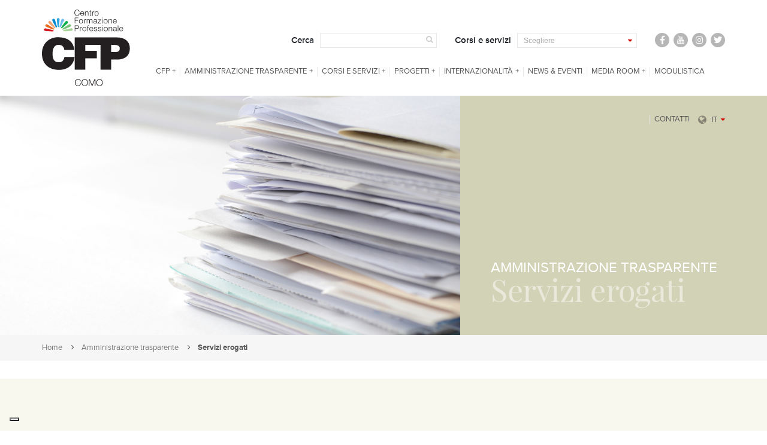

--- FILE ---
content_type: text/html; charset=UTF-8
request_url: https://www.cfpcomo.com/it/amministrazione-trasparente-legge-332013/servizi-erogati
body_size: 110525
content:
<!DOCTYPE html>
<html  lang="it" dir="ltr" class="h-100">

<head>
    <meta charset="utf-8" />
<meta name="Generator" content="Drupal 10 (https://www.drupal.org)" />
<meta name="MobileOptimized" content="width" />
<meta name="HandheldFriendly" content="true" />
<meta name="viewport" content="width=device-width, initial-scale=1.0" />
<link rel="icon" href="/sites/default/files/favicon.ico" type="image/vnd.microsoft.icon" />
<link rel="alternate" hreflang="it" href="https://www.cfpcomo.com/it/amministrazione-trasparente-legge-332013/servizi-erogati" />
<link rel="canonical" href="https://www.cfpcomo.com/it/amministrazione-trasparente-legge-332013/servizi-erogati" />
<link rel="shortlink" href="https://www.cfpcomo.com/it/node/1040" />

        <title>CFP Como | Servizi erogati</title>
        <meta name="theme-color" content="#ffffff">
        <meta name="keywords" content="servizi per il lavoro, formazione, corsi di qualifica, diplomi">
        <meta name="description" content="CFP Como è il punto di riferimento per la formazione professionale favorendo l’inserimento nel mercato del lavoro, nel sistema scolastico e universitario.">
        <meta http-equiv="X-UA-Compatible" content="IE=edge">

        <!-- Mobile -->
        <meta name="viewport" content="width=device-width, initial-scale=1.0">
        <!-- Favicon -->
        <link rel="icon" type="image/ico" href="https://www.cfpcomo.com/themes/custom/cfpcomo/assets/imgs/favicons/favicon.ico" />
        <link rel="apple-touch-icon" sizes="57x57" href="https://www.cfpcomo.com/themes/custom/cfpcomo/assets/imgs/favicons/apple-touch-icon-57x57.png">
        <link rel="apple-touch-icon" sizes="60x60" href="https://www.cfpcomo.com/themes/custom/cfpcomo/assets/imgs/favicons/apple-touch-icon-60x60.png">
        <link rel="apple-touch-icon" sizes="72x72" href="https://www.cfpcomo.com/themes/custom/cfpcomo/assets/imgs/favicons/apple-touch-icon-72x72.png">
        <link rel="apple-touch-icon" sizes="76x76" href="https://www.cfpcomo.com/themes/custom/cfpcomo/assets/imgs/favicons/apple-touch-icon-76x76.png">
        <link rel="apple-touch-icon" sizes="114x114" href="https://www.cfpcomo.com/themes/custom/cfpcomo/assets/imgs/favicons/apple-touch-icon-114x114.png">
        <link rel="apple-touch-icon" sizes="120x120" href="https://www.cfpcomo.com/themes/custom/cfpcomo/assets/imgs/favicons/apple-touch-icon-120x120.png">
        <link rel="apple-touch-icon" sizes="144x144" href="https://www.cfpcomo.com/themes/custom/cfpcomo/assets/imgs/favicons/apple-touch-icon-144x144.png">
        <link rel="apple-touch-icon" sizes="152x152" href="https://www.cfpcomo.com/themes/custom/cfpcomo/assets/imgs/favicons/apple-touch-icon-152x152.png">
        <link rel="apple-touch-icon" sizes="180x180" href="https://www.cfpcomo.com/themes/custom/cfpcomo/assets/imgs/favicons/apple-touch-icon-180x180.png">
        <link rel="icon" type="image/png" href="https://www.cfpcomo.com/themes/custom/cfpcomo/assets/imgs/favicons/favicon-32x32.png" sizes="32x32">
        <link rel="icon" type="image/png" href="https://www.cfpcomo.com/themes/custom/cfpcomo/assets/imgs/favicons/favicon-194x194.png" sizes="194x194">
        <link rel="icon" type="image/png" href="https://www.cfpcomo.com/themes/custom/cfpcomo/assets/imgs/favicons/favicon-96x96.png" sizes="96x96">
        <link rel="icon" type="image/png" href="https://www.cfpcomo.com/themes/custom/cfpcomo/assets/imgs/favicons/android-chrome-192x192.png" sizes="192x192">
        <link rel="icon" type="image/png" href="https://www.cfpcomo.com/themes/custom/cfpcomo/assets/imgs/favicons/favicon-16x16.png" sizes="16x16">
        <link rel="manifest" href="https://www.cfpcomo.com/themes/custom/cfpcomo/assets/imgs/favicons/manifest.json">
        <link rel="mask-icon" href="https://www.cfpcomo.com/themes/custom/cfpcomo/assets/imgs/favicons/safari-pinned-tab.svg" color="#000000">
        <meta name="msapplication-TileColor" content="#da532c">
        <meta name="msapplication-TileImage" content="https://www.cfpcomo.com/themes/custom/cfpcomo/assets/imgs/favicons/mstile-144x144.png">
        <link rel="stylesheet" media="all" href="/sites/default/files/css/css_3yn4HDI7nmdKHGbRfkKXIC7O0uQJIK4Bir0XTV6u-yo.css?delta=0&amp;language=it&amp;theme=cfpcomo&amp;include=[base64]" />
<link rel="stylesheet" media="all" href="/sites/default/files/css/css_q7BQHnTwobQENzlB03Giyz6qt-DAzkyk98dDAl0H-RY.css?delta=1&amp;language=it&amp;theme=cfpcomo&amp;include=[base64]" />

        <script src="https://www.recaptcha.net/recaptcha/api.js?hl=it&amp;render=explicit&amp;onload=drupalRecaptchaOnload" async defer></script>

        <script>
        window.paceOptions = {
            ajax: false,
            restartOnRequestAfter: false,
            restartOnPushState: false,
        }
        </script>
        <script>
        var GlobalApp = GlobalApp || {};
        GlobalApp.THEME = 'https://www.cfpcomo.com/themes/custom/cfpcomo/';
        GlobalApp.ASSETS_IMGS = GlobalApp.THEME + '/assets/imgs';
        GlobalApp.BASE_URL = "https://www.cfpcomo.com";
        GlobalApp.BASE_URL_LANG = "https://www.cfpcomo.com/it/"; 
                GlobalApp.PAGE_ID = "1040"; 
                </script>
                <!--[if lt IE 9]>
      <script src="http://html5shiv.googlecode.com/svn/trunk/html5.js"></script>
    <![endif]-->
        
        <script>
        (function(i, s, o, g, r, a, m) {
            i['GoogleAnalyticsObject'] = r;
            i[r] = i[r] || function() {
                (i[r].q = i[r].q || []).push(arguments)
            }, i[r].l = 1 * new Date();
            a = s.createElement(o),
                m = s.getElementsByTagName(o)[0];
            a.async = 1;
            a.src = g;
            m.parentNode.insertBefore(a, m)
        })(window, document, 'script', 'https://www.google-analytics.com/analytics.js', 'ga');
        ga('create', 'UA-110061325-1', 'auto');
        ga('set', 'anonymizeIp', true);
        ga('send', 'pageview');
        </script>
        

                
                    <!----- Consent iubenda----------------->
            <script type="text/javascript">
              var _iub = _iub || {};
              _iub.cons_instructions = _iub.cons_instructions || [];
              _iub.cons_instructions.push(["init", { api_key: "7yyF1NQzoQM3JGXULMJMiezruU8JkF0Y" }]);
              </script>
              <script type="text/javascript" src="https://cdn.iubenda.com/cons/iubenda_cons.js" async></script>
              <script type="text/javascript">
              var _iub = _iub || [];
              _iub.csConfiguration = { "ccpaAcknowledgeOnDisplay": true, "consentOnContinuedBrowsing": false, "countryDetection": true, "enableCcpa": true, "enableTcf": true, "floatingPreferencesButtonDisplay": "bottom-left", "googleAdditionalConsentMode": true, "invalidateConsentWithoutLog": true, "lang": "en", "perPurposeConsent": true, "siteId": 2448157, "cookiePolicyId": 45620257, "banner": { "acceptButtonCaptionColor": "white", "acceptButtonColor": "#ce0000", "acceptButtonDisplay": true, "backgroundColor": "#ffffff", "closeButtonDisplay": false, "customizeButtonCaptionColor": "white", "customizeButtonColor": "#333333", "customizeButtonDisplay": true, "explicitWithdrawal": true, "position": "float-top-center", "rejectButtonCaptionColor": "white", "rejectButtonColor": "#ce0000", "rejectButtonDisplay": true, "textColor": "#333333" } };
              </script>
              <script type="text/javascript">
              var _iub = _iub || [];
              _iub.csConfiguration = { "ccpaAcknowledgeOnDisplay": true, "consentOnContinuedBrowsing": false, "countryDetection": true, "enableCcpa": true, "enableTcf": true, "floatingPreferencesButtonDisplay": "bottom-left", "googleAdditionalConsentMode": true, "invalidateConsentWithoutLog": true, "lang": "it", "perPurposeConsent": true, "siteId": 2448157, "cookiePolicyId": 64708894, "banner": { "acceptButtonCaptionColor": "white", "acceptButtonColor": "#ce0000", "acceptButtonDisplay": true, "backgroundColor": "#ffffff", "closeButtonDisplay": false, "customizeButtonCaptionColor": "white", "customizeButtonColor": "#333333", "customizeButtonDisplay": true, "explicitWithdrawal": true, "position": "float-top-center", "rejectButtonCaptionColor": "white", "rejectButtonColor": "#ce0000", "rejectButtonDisplay": true, "textColor": "#333333" } };
              </script>
              <script type="text/javascript" src="//cdn.iubenda.com/cs/tcf/stub-v2.js"></script>
              <script type="text/javascript" src="//cdn.iubenda.com/cs/tcf/safe-tcf-v2.js"></script>
              <script type="text/javascript" src="//cdn.iubenda.com/cs/ccpa/stub.js"></script>
              <script type="text/javascript" src="//cdn.iubenda.com/cs/iubenda_cs.js" charset="UTF-8" async></script>

          </head>

<body  class="path-node page-node-type-pagina page-node-1040   d-flex flex-column h-100">
    <div id="fb-root"></div>
    <script async defer crossorigin="anonymous" src="https://connect.facebook.net/en_US/sdk.js#xfbml=1&version=v10.0" nonce="kISENPds"></script>
        <a href="#main-content" class="visually-hidden focusable skip-link">
        Salta al contenuto principale
    </a>
    <!-- MOBILE MENU -->
    <div id="cs-collapse-nav">
        <a id="cs-collapse-close" href="#"></a>
        <div class="cfpup-btn-wrapper">
            <a class="cfp-up-btn" href="http://upcfpcomo.com/">
                CFPUP
                <i class="fa fa-lock" aria-hidden="true"></i>
            </a>
            <a class="cfp-home-btn" href="https://www.cfpcomo.com/it/">HOME</a>
        </div>
    </div>
    
    <div id="app-container" style="opacity: 1">
        <div id="wrapper">
               

<header id="header" class="header">
  <div class="container">
    

    
      <div class="row no-gutters">
        <div id="brand" class="col-4 col-lg-2">
                <a id="logo"  href="/it" title="Home" rel="home" >
     </a>
  <a id="logo-mini" href="/it" title="Home" rel="home">
  	  </a>
  
  
        </div>
        <div  class="col-lg-10 col-8">
                      <div  id="top-bar-header">
              <div class="right-wrapper">
                 
<div id="socials">
 <ul  class="nav navbar-nav">
                            <li  class="nav-item">
            <a href="https://www.facebook.com/scuolacfpcomo/" class="nav-link"><i class="fa fa-facebook" aria-hidden="true"></i> <span class="link-text">Facebook</span></a>
                    </li>
                        <li  class="nav-item">
            <a href="https://www.youtube.com/channel/UC_sAwGhjIa8ONCmirqwBcDQ/videos" class="nav-link"><i class="fa fa-youtube" aria-hidden="true"></i> <span class="link-text">Youtube</span></a>
                    </li>
                        <li  class="nav-item">
            <a href="https://www.instagram.com/cfpcomo/" class="nav-link"><i class="fa fa-instagram" aria-hidden="true"></i> <span class="link-text">Instagram</span></a>
                    </li>
                        <li  class="nav-item">
            <a href="https://twitter.com/ComoCfp" class="nav-link"><i class="fa fa-twitter" aria-hidden="true"></i> <span class="link-text">Twitter</span></a>
                    </li>
            </ul>
        

</div>
<div id="block-menudropdownserviceblock" class="block block-custom block-menu-dropdown-service">
  
    
        <div class="ddl-corsi-wrapper">
    <label>Corsi e servizi</label>
    <div id="dropdown-elenco-corsi-wrapper">
      <a id="btn-elenco-corsi" href="#"> Scegliere </a>
      <div id="dropdown-elenco-corsi">
        <ul class="menu"><li class="expanded dropdown-submenu"><div class="toggle-sub-menu"></div><a href="/it/corsi-e-servizi/genitori-e-studenti" title="Genitori e studenti">Genitori e studenti</a><div class="sub-menu"><ul><li class=""><a href="/it/corsi-e-servizi/genitori-e-studenti/informazioni-le-famiglie" title="INFORMAZIONI SCUOLA - FAMIGLIA">INFORMAZIONI SCUOLA - FAMIGLIA</a></li><li class="expanded dropdown-submenu"><div class="toggle-sub-menu"></div><a href="/it/corsi-e-servizi/genitori-e-studenti/corsi-di-qualifica-diploma-e-ifts" title="Corsi di qualifica, diploma e IFTS">Corsi di qualifica, diploma e IFTS</a><div class="sub-menu"><ul><li class=""><a href="/it/corsi-e-servizi/genitori-e-studenti/corsi-di-qualifica-diploma-e-ifts/cucina" title="Cucina">Cucina</a></li><li class=""><a href="/it/corsi-e-servizi/genitori-e-studenti/corsi-di-qualifica-diploma-e-ifts/sala-e-bar" title="Sala e bar">Sala e bar</a></li><li class=""><a href="/it/corsi-e-servizi/genitori-e-studenti/corsi-di-qualifica-diploma-e-ifts/panificazione-e-pasticceria" title="Panificazione e pasticceria">Panificazione e pasticceria</a></li><li class=""><a href="/it/corsi-e-servizi/genitori-e-studenti/corsi-di-qualifica-diploma-e-ifts/acconciatura" title="Acconciatura">Acconciatura</a></li><li class=""><a href="/it/corsi-e-servizi/genitori-e-studenti/corsi-di-qualifica-diploma-e-ifts/estetica" title="Estetica">Estetica</a></li><li class=""><a href="/it/corsi-e-servizi/genitori-e-studenti/corsi-di-qualifica-e-diploma/ifts-apprendistato-la-ristorazione" title="IFTS Istruzione Formazione Tecnica Superiore">IFTS Istruzione Formazione Tecnica Superiore</a></li></ul></div></li><li class=""><a href="/it/corsi-e-servizi/genitori-e-studenti/calendario-festivit%C3%A0-e-vacanze" title="Calendario festività e vacanze">Calendario festività e vacanze</a></li></ul></div></li><li class="expanded dropdown-submenu"><div class="toggle-sub-menu"></div><a href="/it/corsi-e-servizi/disoccupati-over-18" title="Disoccupati over 18">Disoccupati over 18</a><div class="sub-menu"><ul><li class="expanded dropdown-submenu"><div class="toggle-sub-menu"></div><a href="/it/corsi-e-servizi/disoccupati-over-18/servizi-il-lavoro" title="Servizi per il lavoro">Servizi per il lavoro</a><div class="sub-menu"><ul><li class=""><a href="/it/corsi-e-servizi/disoccupati-over-18/servizi-il-lavoro/servizi-il-lavoro" title="Servizi per il lavoro">Servizi per il lavoro</a></li></ul></div></li><li class="expanded dropdown-submenu"><div class="toggle-sub-menu"></div><a href="/it/corsi-e-servizi/disoccupati-over-18/formazione" title="Formazione">Formazione</a><div class="sub-menu"><ul><li class=""><a href="/it/corsi-e-servizi/disoccupati-over-18/formazione/ristorativo-alberghiero" title="Ristorativo - Alberghiero">Ristorativo - Alberghiero</a></li><li class=""><a href="/it/corsi-e-servizi/disoccupati-over-18/formazione/corsi-tecnici" title="Corsi Tecnici">Corsi Tecnici</a></li></ul></div></li><li class=""><a href="/it/corsi-e-servizi/disoccupati-over-18/offerte-di-lavoro" title="Offerte di lavoro">Offerte di lavoro</a></li></ul></div></li><li class="expanded dropdown-submenu"><div class="toggle-sub-menu"></div><a href="/it/corsi-e-servizi/aziende" title="Aziende">Aziende</a><div class="sub-menu"><ul><li class="expanded dropdown-submenu"><div class="toggle-sub-menu"></div><a href="/it/corsi-e-servizi/aziende/tirocinio" title="Tirocinio">Tirocinio</a><div class="sub-menu"><ul><li class=""><a href="/it/corsi-e-servizi/aziende/tirocinio/tirocinio-curriculare" title="Curriculare">Curriculare</a></li><li class=""><a href="/it/corsi-e-servizi/aziende/tirocinio/tirocinio-extra-curriculare" title="Extra curriculare">Extra curriculare</a></li></ul></div></li><li class=""><a href="/it/corsi-e-servizi/aziende/apprendistato-di-1%C2%B0-livello-articolo-43" title="Apprendistato di 1° livello (Articolo 43)">Apprendistato di 1° livello (Articolo 43)</a></li><li class=""><a href="/it/corsi-e-servizi/aziende/apprendistato-di-2%C2%B0-livello-articolo-44" title="Apprendistato di 2° livello (Articolo 44)">Apprendistato di 2° livello (Articolo 44)</a></li><li class=""><a href="/it/corsi-e-servizi/aziende/ricerca-lavoro-e-personale" title="Ricerca lavoro e personale">Ricerca lavoro e personale</a></li><li class=""><a href="/it/corsi-e-servizi/aziende/formazione-continua" title="Formazione continua">Formazione continua</a></li><li class=""><a href="/it/corsi-e-servizi/aziende/eventi-e-seminari" title="Eventi e seminari">Eventi e seminari</a></li></ul></div></li></ul>
      </div>
    </div>
  </div>

  </div>
<div class="search-block-form block block-search search-wrapper container-inline" data-drupal-selector="search-block-form" id="block-searchform" role="search">
  
      <label>Cerca</label>
    
      <form action="/it/search/node" method="get" id="search-block-form" accept-charset="UTF-8">
  <div class="js-form-item form-item js-form-type-search form-type-search js-form-item-keys form-item-keys form-no-label">
      <label for="edit-keys" class="visually-hidden">Cerca</label>
        
  <input title="Inserisci i termini da cercare." data-drupal-selector="edit-keys" type="search" id="edit-keys" name="keys" value="" size="15" maxlength="128" class="form-search form-control" />


        </div>
<div data-drupal-selector="edit-actions" class="form-actions js-form-wrapper form-wrapper" id="edit-actions">
  <input data-drupal-selector="edit-submit" type="submit" id="edit-submit" value="Cerca" class="button js-form-submit form-submit btn btn-primary" />

</div>

</form>

  </div>

</div>
            </div>
          
          <div id="bottom-bar-header" >
              <div id="navigation">
                <a id="logo-mini" href="/"></a>
                   <nav id="nav-main">
        
                        <ul class="menu">
        
                
  
  
  
  <li class="nav-item expanded dropdown">
          <div class="toggle-sub-menu"></div>
      <a href="/it/cfp" class="nav-item nav-link dropdown-toggle" title="CFP" data-drupal-link-system-path="node/2">CFP</a>
                                              <div class="dropdown-menu">
                    <ul>
      
                
  
  
  
  <li class="nav-item">
          <a href="/it/cfp/chi-siamo" class="nav-item nav-link" data-drupal-link-system-path="node/3">Chi Siamo</a>
      </li>

                
  
  
  
  <li class="nav-item">
          <a href="/it/cfp/amministratore-unico" class="nav-item nav-link" data-drupal-link-system-path="node/5">Amministratore unico</a>
      </li>

                
  
  
  
  <li class="nav-item">
          <a href="/it/cfp/accreditamenti-qualit%C3%A0" class="nav-item nav-link" data-drupal-link-system-path="node/4">Accreditamenti / Qualità</a>
      </li>

                
  
  
  
  <li class="nav-item">
          <a href="/it/cfp/il-nostro-staff" class="nav-item nav-link" data-drupal-link-system-path="node/6">Il Nostro staff</a>
      </li>

                
  
  
  
  <li class="nav-item">
          <a href="/it/cfp/statuto-regolamenti-e-piano-programma" class="nav-item nav-link" data-drupal-link-system-path="node/8">Statuto e Piano programma</a>
      </li>

                
  
  
  
  <li class="nav-item expanded dropdown-submenu">
          <div class="toggle-sub-menu"></div>
      <a href="/it/cfp/carta-dei-servizi-e-pof" class="nav-item nav-link accordion-toggle" title="Carta dei servizi e POF" data-drupal-link-system-path="node/9">Carta dei servizi e POF</a>
                                                  <div class="sub-menu">
                    <ul>
      
                
  
  
  
  <li class="nav-item">
          <a href="/it/cfp/carta-dei-servizi-e-pof/la-carta-dei-servizi" class="nav-item nav-link" data-drupal-link-system-path="node/10">La carta dei Servizi</a>
      </li>

                
  
  
  
  <li class="nav-item">
          <a href="/it/cfp/carta-dei-servizi-e-pof/pof" class="nav-item nav-link" data-drupal-link-system-path="node/11">POF</a>
      </li>

      
    </ul>

  

      </li>

                
  
  
  
  <li class="nav-item">
          <a href="/it/cfp/link-utili" class="nav-item nav-link" data-drupal-link-system-path="node/18">Link Utili</a>
      </li>

      
    </ul>

  

      </li>

                
  
  
  
  <li class="nav-item expanded dropdown">
          <div class="toggle-sub-menu"></div>
      <a href="/it/amministrazione-trasparente-legge-332013" class="nav-item nav-link active dropdown-toggle" title="Amministrazione trasparente" data-drupal-link-system-path="node/698">Amministrazione trasparente</a>
                                              <div class="dropdown-menu">
                    <ul>
      
                
  
  
  
  <li class="nav-item expanded dropdown-submenu">
          <div class="toggle-sub-menu"></div>
      <a href="/it/amministrazione-trasparente-legge-332013/disposizioni-generali" class="nav-item nav-link accordion-toggle" title="Disposizioni generali" data-drupal-link-system-path="node/995">Disposizioni generali</a>
                                                  <div class="sub-menu">
                    <ul>
      
                
  
  
  
  <li class="nav-item">
          <a href="/it/amministrazione-trasparente-legge-332013/disposizioni-generali/piano-triennale-la-prevenzione-della" class="nav-item nav-link" data-drupal-link-system-path="node/1000">Piano triennale per la prevenzione della corruzione e della trasparenza</a>
      </li>

                
  
  
  
  <li class="nav-item expanded dropdown-submenu">
          <div class="toggle-sub-menu"></div>
      <a href="/it/amministrazione-trasparente-legge-332013/disposizioni-generali/atti-generali" class="nav-item nav-link accordion-toggle" title="Atti generali" data-drupal-link-system-path="node/1001">Atti generali</a>
                                                  <div class="sub-menu">
                    <ul>
      
                
  
  
  
  <li class="nav-item">
          <a href="/it/amministrazione-trasparente-legge-332013/disposizioni-generali/atti-generali/riferimenti-normativi" class="nav-item nav-link" data-drupal-link-system-path="node/1060">Riferimenti normativi su organizzazione e attività</a>
      </li>

                
  
  
  
  <li class="nav-item">
          <a href="/it/amministrazione-trasparente-legge-332013/disposizioni-generali/atti-generali/atti-amministrativi" class="nav-item nav-link" data-drupal-link-system-path="node/1061">Atti Amministrativi Generali</a>
      </li>

                
  
  
  
  <li class="nav-item">
          <a href="/it/amministrazione-trasparente-legge-332013/disposizioni-generali/atti-generali/documenti-di" class="nav-item nav-link" data-drupal-link-system-path="node/1071">Documenti di programmazione Strategico - Gestionale</a>
      </li>

                
  
  
  
  <li class="nav-item">
          <a href="/it/amministrazione-trasparente-legge-332013/disposizioni-generali/atti-generali/Statuti-e-Leggi-Regionali" class="nav-item nav-link" data-drupal-link-system-path="node/1738">Statuti e Leggi Regionali</a>
      </li>

                
  
  
  
  <li class="nav-item">
          <a href="/it/amministrazione-trasparente-legge-332013/disposizioni-generali/atti-generali/codice-di-condotta-e" class="nav-item nav-link" data-drupal-link-system-path="node/1062">Codice di condotta e Codice Etico</a>
      </li>

                
  
  
  
  <li class="nav-item">
          <a href="/it/amministrazione-trasparente-legge-332013/disposizioni-generali/atti-generali/oneri-informativi-per-cittadini-e-imprese" class="nav-item nav-link" data-drupal-link-system-path="node/1734">Oneri informativi per cittadini e imprese</a>
      </li>

      
    </ul>

  

      </li>

      
    </ul>

  

      </li>

                
  
  
  
  <li class="nav-item expanded dropdown-submenu">
          <div class="toggle-sub-menu"></div>
      <a href="/it/amministrazione-trasparente-legge-332013/organizzazione" class="nav-item nav-link accordion-toggle" title="Organizzazione" data-drupal-link-system-path="node/996">Organizzazione</a>
                                                  <div class="sub-menu">
                    <ul>
      
                
  
  
  
  <li class="nav-item expanded dropdown-submenu">
          <div class="toggle-sub-menu"></div>
      <a href="/it/amministrazione-trasparente-legge-332013/organizzazione/titolari-di-incarichi-politici-di" class="nav-item nav-link accordion-toggle" title="Titolari di incarichi politici, di amministrazione, di direzione o di governo" data-drupal-link-system-path="node/1002">Titolari di incarichi politici, di amministrazione, di direzione o di governo</a>
                                                  <div class="sub-menu">
                    <ul>
      
                
  
  
  
  <li class="nav-item">
          <a href="/it/amministrazione-trasparente-legge-332013/organizzazione/titolari-di-incarichi-politici-di/titolari" class="nav-item nav-link" data-drupal-link-system-path="node/1063">Titolari di incarichi di amministrazione, di direzione o di governo se non attribuiti a titolo gratuito</a>
      </li>

                
  
  
  
  <li class="nav-item">
          <a href="/it/amministrazione-trasparente-legge-332013/organizzazione/titolari-di-incarichi-politici-di/titolari-0" class="nav-item nav-link" data-drupal-link-system-path="node/1064">Titolari di incarichi di amministrazione, di direzione o di governo se non attribuiti a titolo gratuito CESSATI dall&#039;incarico</a>
      </li>

      
    </ul>

  

      </li>

                
  
  
  
  <li class="nav-item">
          <a href="/it/amministrazione-trasparente-legge-332013/organizzazione/sanzioni-mancata-comunicazione-dei-dati" class="nav-item nav-link" data-drupal-link-system-path="node/1003">Sanzioni per mancata comunicazione dei dati</a>
      </li>

                
  
  
  
  <li class="nav-item">
          <a href="/it/amministrazione-trasparente-legge-332013/organizzazione/articolazione-degli-uffici" class="nav-item nav-link" data-drupal-link-system-path="node/1004">Articolazione degli uffici</a>
      </li>

                
  
  
  
  <li class="nav-item">
          <a href="/it/amministrazione-trasparente-legge-332013/organizzazione/telefono-e-posta-elettronica" class="nav-item nav-link" data-drupal-link-system-path="node/1005">Telefono e posta elettronica</a>
      </li>

      
    </ul>

  

      </li>

                
  
  
  
  <li class="nav-item expanded dropdown-submenu">
          <div class="toggle-sub-menu"></div>
      <a href="/it/amministrazione-trasparente-legge-332013/consulenti-e-collaboratori" class="nav-item nav-link accordion-toggle" title="Consulenti e collaboratori" data-drupal-link-system-path="node/997">Consulenti e collaboratori</a>
                                                  <div class="sub-menu">
                    <ul>
      
                
  
  
  
  <li class="nav-item">
          <a href="/it/amministrazione-trasparente-legge-332013/consulenti-e-collaboratori/titolari-di-incarichi-di" class="nav-item nav-link" data-drupal-link-system-path="node/1006">Titolari di incarichi  di collaborazione o consulenza</a>
      </li>

      
    </ul>

  

      </li>

                
  
  
  
  <li class="nav-item expanded dropdown-submenu">
          <div class="toggle-sub-menu"></div>
      <a href="/it/amministrazione-trasparente-legge-332013/personale" class="nav-item nav-link accordion-toggle" title="Personale" data-drupal-link-system-path="node/998">Personale</a>
                                                  <div class="sub-menu">
                    <ul>
      
                
  
  
  
  <li class="nav-item">
          <a href="/it/amministrazione-trasparente-legge-332013/personale/incarico-di-direttore-generale" class="nav-item nav-link" data-drupal-link-system-path="node/1007">Incarico di Direttore generale</a>
      </li>

                
  
  
  
  <li class="nav-item">
          <a href="/it/amministrazione-trasparente-legge-332013/personale/titolari-di-incarichi-dirigenziali" class="nav-item nav-link" data-drupal-link-system-path="node/1008">Titolari di incarichi dirigenziali</a>
      </li>

                
  
  
  
  <li class="nav-item">
          <a href="/it/amministrazione-trasparente-legge-332013/personale/dirigenti-cessati" class="nav-item nav-link" data-drupal-link-system-path="node/1009">Dirigenti cessati</a>
      </li>

                
  
  
  
  <li class="nav-item">
          <a href="/it/amministrazione-trasparente-legge-332013/personale/dotazione-organica" class="nav-item nav-link" data-drupal-link-system-path="node/1010">Dotazione organica</a>
      </li>

                
  
  
  
  <li class="nav-item">
          <a href="/it/amministrazione-trasparente-legge-332013/personale/tassi-di-assenza" class="nav-item nav-link" data-drupal-link-system-path="node/1011">Tassi di assenza</a>
      </li>

                
  
  
  
  <li class="nav-item">
          <a href="/it/amministrazione-trasparente-legge-332013/personale/incarichi-conferiti-e-autorizzati-ai-dipendenti" class="nav-item nav-link" data-drupal-link-system-path="node/1012">Incarichi conferiti e autorizzati ai dipendenti (dirigenti e non dirigenti)</a>
      </li>

                
  
  
  
  <li class="nav-item">
          <a href="/it/amministrazione-trasparente-legge-332013/personale/contrattazione-collettiva" class="nav-item nav-link" data-drupal-link-system-path="node/1013">Contrattazione collettiva</a>
      </li>

                
  
  
  
  <li class="nav-item">
          <a href="/it/amministrazione-trasparente-legge-332013/personale/contrattazione-integrativa" class="nav-item nav-link" data-drupal-link-system-path="node/1014">Contrattazione integrativa</a>
      </li>

      
    </ul>

  

      </li>

                
  
  
  
  <li class="nav-item expanded dropdown-submenu">
          <div class="toggle-sub-menu"></div>
      <a href="/it/amministrazione-trasparente-legge-332013/selezione-del-personale" class="nav-item nav-link accordion-toggle" title="Selezione del personale" data-drupal-link-system-path="node/999">Selezione del personale</a>
                                                  <div class="sub-menu">
                    <ul>
      
                
  
  
  
  <li class="nav-item">
          <a href="/it/amministrazione-trasparente-legge-332013/selezione-del-personale/reclutamento-del-personale" class="nav-item nav-link" data-drupal-link-system-path="node/1015">Reclutamento del personale</a>
      </li>

      
    </ul>

  

      </li>

                
  
  
  
  <li class="nav-item expanded dropdown-submenu">
          <div class="toggle-sub-menu"></div>
      <a href="/it/amministrazione-trasparente-legge-332013/performance" class="nav-item nav-link accordion-toggle" title="Performance" data-drupal-link-system-path="node/1016">Performance</a>
                                                  <div class="sub-menu">
                    <ul>
      
                
  
  
  
  <li class="nav-item">
          <a href="/it/amministrazione-trasparente-legge-332013/performance/ammontare-complessivo-dei-premi" class="nav-item nav-link" data-drupal-link-system-path="node/1017">Ammontare complessivo dei premi</a>
      </li>

      
    </ul>

  

      </li>

                
  
  
  
  <li class="nav-item">
          <a href="/it/amministrazione-trasparente-legge-332013/enti-controllati" class="nav-item nav-link" data-drupal-link-system-path="node/1018">Enti controllati</a>
      </li>

                
  
  
  
  <li class="nav-item expanded dropdown-submenu">
          <div class="toggle-sub-menu"></div>
      <a href="/it/amministrazione-trasparente-legge-332013/attivit%C3%A0-e-procedimenti" class="nav-item nav-link accordion-toggle" title="Attività e procedimenti" data-drupal-link-system-path="node/1022">Attività e procedimenti</a>
                                                  <div class="sub-menu">
                    <ul>
      
                
  
  
  
  <li class="nav-item">
          <a href="/it/amministrazione-trasparente-legge-332013/attivit%C3%A0-e-procedimenti/tipologie-di-procedimento" class="nav-item nav-link" data-drupal-link-system-path="node/1023">Tipologie di procedimento</a>
      </li>

      
    </ul>

  

      </li>

                
  
  
  
  <li class="nav-item expanded dropdown-submenu">
          <div class="toggle-sub-menu"></div>
      <a href="/it/amministrazione-trasparente-legge-332013/provvedimenti" class="nav-item nav-link accordion-toggle" title="PROVVEDIMENTI" data-drupal-link-system-path="node/1736">PROVVEDIMENTI</a>
                                                  <div class="sub-menu">
                    <ul>
      
                
  
  
  
  <li class="nav-item">
          <a href="/it/node/1744" class="nav-item nav-link" data-drupal-link-system-path="node/1744">Elenco provvedimenti organi di indirizzo politico</a>
      </li>

                
  
  
  
  <li class="nav-item">
          <a href="/it/node/1742" class="nav-item nav-link" data-drupal-link-system-path="node/1742">Elenco provvedimenti dei Dirigenti Ammministrativi</a>
      </li>

      
    </ul>

  

      </li>

                
  
  
  
  <li class="nav-item expanded dropdown-submenu">
          <div class="toggle-sub-menu"></div>
      <a href="/it/amministrazione-trasparente-legge-332013/bandi-di-gara-e-contratti" class="nav-item nav-link accordion-toggle" title="Bandi di gara e contratti" data-drupal-link-system-path="node/1024">Bandi di gara e contratti</a>
                                                  <div class="sub-menu">
                    <ul>
      
                
  
  
  
  <li class="nav-item expanded dropdown-submenu">
          <div class="toggle-sub-menu"></div>
      <a href="/it/node/1931" target="_self" class="nav-item nav-link accordion-toggle" title="BANDI DI GARA E CONTRATTI DALL&#039; 1 GENNAIO 2024" data-drupal-link-system-path="node/1931">BANDI DI GARA E CONTRATTI DALL&#039; 1 GENNAIO 2024</a>
                                                  <div class="sub-menu">
                    <ul>
      
                
  
  
  
  <li class="nav-item expanded dropdown-submenu">
          <div class="toggle-sub-menu"></div>
      <a href="/it/node/1932" class="nav-item nav-link accordion-toggle" title="ATTI E DOCUMENTI DI CARATTERE GENERALE RIFERITI A TUTTE LE PROCEDURE - SEZIONE GENERALE" data-drupal-link-system-path="node/1932">ATTI E DOCUMENTI DI CARATTERE GENERALE RIFERITI A TUTTE LE PROCEDURE - SEZIONE GENERALE</a>
                                                  <div class="sub-menu">
                    <ul>
      
                
  
  
  
  <li class="nav-item">
          <a href="/it/node/1934" class="nav-item nav-link" data-drupal-link-system-path="node/1934">Automatizzazione delle procedure</a>
      </li>

                
  
  
  
  <li class="nav-item">
          <a href="/it/node/1935" class="nav-item nav-link" data-drupal-link-system-path="node/1935">Acquisizione interesse realizzazione opere incompiute</a>
      </li>

                
  
  
  
  <li class="nav-item">
          <a href="/it/node/1938" class="nav-item nav-link" data-drupal-link-system-path="node/1938">Mancata redazione programmazione</a>
      </li>

                
  
  
  
  <li class="nav-item">
          <a href="/it/node/1936" class="nav-item nav-link" data-drupal-link-system-path="node/1936">DOCUMENTI SUL SISTEMA DI QUALIFICAZIONE</a>
      </li>

                
  
  
  
  <li class="nav-item">
          <a href="/it/node/1937" class="nav-item nav-link" data-drupal-link-system-path="node/1937">GRAVI ILLECITI PROFESSIONALI</a>
      </li>

                
  
  
  
  <li class="nav-item">
          <a href="/it/node/1939" class="nav-item nav-link" data-drupal-link-system-path="node/1939">PROGETTI DI INVESTIMENTO PUBBLICO</a>
      </li>

      
    </ul>

  

      </li>

                
  
  
  
  <li class="nav-item expanded dropdown-submenu">
          <div class="toggle-sub-menu"></div>
      <a href="/it/node/1933" class="nav-item nav-link accordion-toggle" title="PER OGNI SINGOLA PROCEDURA DI AFFIDAMENTO INSERIRE IL LINK ALLA BDNCP CONTENENTE I DATI E LE INFORMAZIONI COMUNICATI DALLA S.A. E PUBBLICATI DA ANAC AI SENSI DELLA DELIBERA  N. 261/2023   PER CIASCUNA PROCEDURA SONO PUBBLICATI INOLTRE I SEGUENTI ATTI E" data-drupal-link-system-path="node/1933">PER OGNI SINGOLA PROCEDURA DI AFFIDAMENTO INSERIRE IL LINK ALLA BDNCP CONTENENTE I DATI E LE INFORMAZIONI COMUNICATI DALLA S.A. E PUBBLICATI DA ANAC AI SENSI DELLA DELIBERA  N. 261/2023   PER CIASCUNA PROCEDURA SONO PUBBLICATI INOLTRE I SEGUENTI ATTI E</a>
                                                  <div class="sub-menu">
                    <ul>
      
                
  
  
  
  <li class="nav-item expanded dropdown-submenu">
          <div class="toggle-sub-menu"></div>
      <a href="/it/node/1940" class="nav-item nav-link accordion-toggle" title="PUBBLICAZIONE" data-drupal-link-system-path="node/1940">PUBBLICAZIONE</a>
                                                  <div class="sub-menu">
                    <ul>
      
                
  
  
  
  <li class="nav-item">
          <a href="/it/node/1941" class="nav-item nav-link" data-drupal-link-system-path="node/1941">Dibattito pubblico</a>
      </li>

                
  
  
  
  <li class="nav-item">
          <a href="/it/node/1942" class="nav-item nav-link" data-drupal-link-system-path="node/1942">Documenti di gara</a>
      </li>

      
    </ul>

  

      </li>

                
  
  
  
  <li class="nav-item expanded dropdown-submenu">
          <div class="toggle-sub-menu"></div>
      <a href="/it/node/1943" class="nav-item nav-link accordion-toggle" title="AFFIDAMENTO" data-drupal-link-system-path="node/1943">AFFIDAMENTO</a>
                                                  <div class="sub-menu">
                    <ul>
      
                
  
  
  
  <li class="nav-item">
          <a href="/it/node/1944" class="nav-item nav-link" data-drupal-link-system-path="node/1944">Trasparenza dei contratti pubblici</a>
      </li>

                
  
  
  
  <li class="nav-item">
          <a href="/it/node/1945" class="nav-item nav-link" data-drupal-link-system-path="node/1945">Pari opportunità e inclusione lavorativa</a>
      </li>

                
  
  
  
  <li class="nav-item">
          <a href="/it/node/1946" class="nav-item nav-link" data-drupal-link-system-path="node/1946">Riordino della disciplina degli affidamenti dei Servizi pubblici locali (SPL)</a>
      </li>

      
    </ul>

  

      </li>

                
  
  
  
  <li class="nav-item expanded dropdown-submenu">
          <div class="toggle-sub-menu"></div>
      <a href="/it/node/1947" class="nav-item nav-link accordion-toggle" title="ESECUTIVA" data-drupal-link-system-path="node/1947">ESECUTIVA</a>
                                                  <div class="sub-menu">
                    <ul>
      
                
  
  
  
  <li class="nav-item">
          <a href="/it/node/1949" class="nav-item nav-link" data-drupal-link-system-path="node/1949">Collegio Consultivo Tecnico (CCT)</a>
      </li>

                
  
  
  
  <li class="nav-item">
          <a href="/it/node/1948" class="nav-item nav-link" data-drupal-link-system-path="node/1948">Pari opportunità e inclusione lavorativa</a>
      </li>

      
    </ul>

  

      </li>

                
  
  
  
  <li class="nav-item">
          <a href="/it/node/1950" class="nav-item nav-link" data-drupal-link-system-path="node/1950">Sponsorizzazioni</a>
      </li>

                
  
  
  
  <li class="nav-item">
          <a href="/it/node/1951" class="nav-item nav-link" data-drupal-link-system-path="node/1951">Procedure di somma urgenza e di protezione civile</a>
      </li>

                
  
  
  
  <li class="nav-item">
          <a href="/it/node/1952" class="nav-item nav-link" data-drupal-link-system-path="node/1952">Finanza di progetto</a>
      </li>

      
    </ul>

  

      </li>

      
    </ul>

  

      </li>

                
  
  
  
  <li class="nav-item">
          <a href="/it/amministrazione-trasparente-legge-332013/bandi-di-gara-e-contratti/adempimenti-legge-19012/affidamenti-BDNCP" class="nav-item nav-link" data-drupal-link-system-path="node/1825">AFFIDAMENTI - COLLEGAMENTO BDNCP</a>
      </li>

                
  
  
  
  <li class="nav-item">
          <a href="/it/amministrazione-trasparente-legge-332013/bandi-di-gara-e-contratti/adempimenti-legge-19012" class="nav-item nav-link" data-drupal-link-system-path="node/697">Adempimenti legge 190/12 - Informazioni sulle singole procedure in formato tabellare</a>
      </li>

                
  
  
  
  <li class="nav-item expanded dropdown-submenu">
          <div class="toggle-sub-menu"></div>
      <a href="/it/amministrazione-trasparente-legge-332013/bandi-di-gara-e-contratti/atti-delle-amm-aggiudicatrici" class="nav-item nav-link accordion-toggle" title="Atti delle amministrazioni aggiudicatrici e degli enti aggiudicatori distintamente per ogni procedura" data-drupal-link-system-path="node/1026">Atti delle amministrazioni aggiudicatrici e degli enti aggiudicatori distintamente per ogni procedura</a>
                                                  <div class="sub-menu">
                    <ul>
      
                
  
  
  
  <li class="nav-item">
          <a href="/it/amministrazione-trasparente-legge-332013/bandi-di-gara-e-contratti/atti-delle-amm-aggiudicatrici/OPERE%20SERVIZI%20E%20FORNITURE" class="nav-item nav-link" data-drupal-link-system-path="node/1448">ATTI RELATIVI ALLA PROGRAMMAZIONE DI LAVORI OPERE SERVIZI E FORNITURE</a>
      </li>

                
  
  
  
  <li class="nav-item">
          <a href="/it/amministrazione-trasparente-legge-332013/bandi-di-gara-e-contratti/trasparenza-portatori-interesse" class="nav-item nav-link" data-drupal-link-system-path="node/1745">TRASPARENZA NELLA PARTECIPAZIONE DI PORTATORI DI INTERESSE PUBBLICO E DIBATTITO POLITICO</a>
      </li>

                
  
  
  
  <li class="nav-item">
          <a href="/it/amministrazione-trasparente-legge-332013/bandi-di-gara-e-contratti/avvisi-di-preinformazione" class="nav-item nav-link" data-drupal-link-system-path="node/1746">AVVISI DI PREINFORMAZIONE</a>
      </li>

                
  
  
  
  <li class="nav-item">
          <a href="/it/amministrazione-trasparente-legge-332013/bandi-di-gara-e-contratti/delibera-a-contrarre" class="nav-item nav-link" data-drupal-link-system-path="node/1747">DELIBERA A CONTRARRE</a>
      </li>

                
  
  
  
  <li class="nav-item">
          <a href="/it/amministrazione-trasparente-legge-332013/bandi-di-gara-e-contratti/bandi-avvisi-sottosezione" class="nav-item nav-link" data-drupal-link-system-path="node/1748">AVVISI E BANDI (SOTTOSEZIONE)</a>
      </li>

                
  
  
  
  <li class="nav-item">
          <a href="/it/amministrazione-trasparente-legge-332013/bandi-di-gara-e-contratti/bandi-avvisi-sottosezione/Procedure%20negoziate" class="nav-item nav-link" data-drupal-link-system-path="node/1749">Procedure negoziate afferenti agli investimenti pubblici finanziati, in tutto o in parte, con le risorse previste dal PNRR e dal PNC e dai programmi cofinanziati dai fondi strutturali dell&#039;Unione europea</a>
      </li>

                
  
  
  
  <li class="nav-item">
          <a href="/it/amministrazione-trasparente-legge-332013/bandi-di-gara-e-contratti/commissioni-giudicatrici" class="nav-item nav-link" data-drupal-link-system-path="node/1750">COMMISSIONI GIUDICATRICI</a>
      </li>

                
  
  
  
  <li class="nav-item">
          <a href="/it/amministrazione-trasparente-legge-332013/bandi-di-gara-e-contratti/avvisi-relativi-allesito-della-procedura" class="nav-item nav-link" data-drupal-link-system-path="node/1751">Avvisi relativi all&#039;esito della procedura</a>
      </li>

                
  
  
  
  <li class="nav-item">
          <a href="/it/amministrazione-trasparente-legge-332013/bandi-di-gara-e-contratti/Avviso-sui-risultati-della-procedura-di-affidamento-diretto" class="nav-item nav-link" data-drupal-link-system-path="node/1752">Avviso sui risultati della procedura di affidamento diretto (ove la determina a contrarre o atto equivalente sia adottato entro il 30.6.2023)</a>
      </li>

                
  
  
  
  <li class="nav-item">
          <a href="/it/amministrazione-trasparente-legge-332013/bandi-di-gara-e-contratti/Avviso%20di%20avvio%20della%20procedura%20e%20avviso%20sui%20risultati%20della%20aggiudicazione%20di%20procedure%20negoziate%20senza%20bando%20%28ove%20la%20determina%20a%20contrarre%20o%20atto%20equivalente%20sia%20adottato%20entro%20il%2030.6." class="nav-item nav-link" data-drupal-link-system-path="node/1753">Avviso di avvio della procedura e avviso sui risultati della aggiudicazione di procedure negoziate senza bando (ove la determina a contrarre o atto equivalente sia adottato entro il 30.6.2023</a>
      </li>

                
  
  
  
  <li class="nav-item">
          <a href="/it/amministrazione-trasparente-legge-332013/bandi-di-gara-e-contratti/verbali-delle-commissioni-di-gara" class="nav-item nav-link" data-drupal-link-system-path="node/1754">Verbali delle commissioni di gara</a>
      </li>

                
  
  
  
  <li class="nav-item">
          <a href="/it/amministrazione-trasparente-legge-332013/bandi-di-gara-e-contratti/Pari-opportunita-e-inclusione" class="nav-item nav-link" data-drupal-link-system-path="node/1755">Pari opportunità e inclusione lavorativa nei contratti pubblici, nel PNRR e nel PNC</a>
      </li>

                
  
  
  
  <li class="nav-item">
          <a href="/it/amministrazione-trasparente-legge-332013/bandi-di-gara-e-contratti/contratti" class="nav-item nav-link" data-drupal-link-system-path="node/1756">Contratti</a>
      </li>

                
  
  
  
  <li class="nav-item">
          <a href="/it/amministrazione-trasparente-legge-332013/bandi-di-gara-e-contratti/collegi-consultivi-tecnici" class="nav-item nav-link" data-drupal-link-system-path="node/1757">Collegi consultivi tecnici</a>
      </li>

                
  
  
  
  <li class="nav-item">
          <a href="/it/amministrazione-trasparente-legge-332013/bandi-di-gara-e-contratti/fase-esecutiva" class="nav-item nav-link" data-drupal-link-system-path="node/1758">Pari opportunità e inclusione lavorativa nei contratti pubblici, nel PNRR e nel PNC</a>
      </li>

                
  
  
  
  <li class="nav-item">
          <a href="/it/amministrazione-trasparente-legge-332013/bandi-di-gara-e-contratti/resoconti-gestione-finanziaria" class="nav-item nav-link" data-drupal-link-system-path="node/1759">Resoconti della gestione finanziaria dei contratti al termine della loro esecuzione</a>
      </li>

                
  
  
  
  <li class="nav-item">
          <a href="/it/amministrazione-trasparente-legge-332013/bandi-di-gara-e-contratti/concessioni-partenariato-pubblico-privato" class="nav-item nav-link" data-drupal-link-system-path="node/1760">Concessioni e partenariato pubblico privato</a>
      </li>

                
  
  
  
  <li class="nav-item">
          <a href="/it/amministrazione-trasparente-legge-332013/bandi-di-gara-e-contratti/affidamenti-diretti-di%20servizi-e-" class="nav-item nav-link" data-drupal-link-system-path="node/1775">Affidamenti diretti di lavori, servizi e forniture di somma urgenza e protezione civile</a>
      </li>

                
  
  
  
  <li class="nav-item">
          <a href="/it/amministrazione-trasparente-legge-332013/bandi-di-gara-e-contratti/affidamenti-in-house" class="nav-item nav-link" data-drupal-link-system-path="node/1769">Affidamenti in house</a>
      </li>

                
  
  
  
  <li class="nav-item">
          <a href="/it/amministrazione-trasparente-legge-332013/bandi-di-gara-e-contratti/elenchi-ufficiali-certificazioni" class="nav-item nav-link" data-drupal-link-system-path="node/1774">Elenchi ufficiali di operatori economici riconosciuti e certificazioni</a>
      </li>

                
  
  
  
  <li class="nav-item">
          <a href="/it/amministrazione-trasparente-legge-332013/bandi-di-gara-e-contratti/Pari-opportunita-genere" class="nav-item nav-link" data-drupal-link-system-path="node/1772">Pari opportunità e inclusione lavorativa - relazione di genere</a>
      </li>

                
  
  
  
  <li class="nav-item">
          <a href="/it/amministrazione-trasparente-legge-332013/bandi-di-gara-e-contratti/progetti-investimento-pubblico" class="nav-item nav-link" data-drupal-link-system-path="node/1771">Progetti di investimento pubblico</a>
      </li>

                
  
  
  
  <li class="nav-item">
          <a href="/it/amministrazione-trasparente-legge-332013/bandi-di-gara-e-contratti/Pari-opportunita-certificazione" class="nav-item nav-link" data-drupal-link-system-path="node/1773">Pari opportunità e inclusione lavorativa - certificazione di cui all&#039;art.17 della legge 12 marzo 1999, n. 68</a>
      </li>

      
    </ul>

  

      </li>

      
    </ul>

  

      </li>

                
  
  
  
  <li class="nav-item">
          <a href="/it/amministrazione-trasparente-legge-332013/sovvenzioni-contributi-sussidi-vantaggi-economici" class="nav-item nav-link" data-drupal-link-system-path="node/1027">Sovvenzioni, contributi, sussidi, vantaggi economici</a>
      </li>

                
  
  
  
  <li class="nav-item expanded dropdown-submenu">
          <div class="toggle-sub-menu"></div>
      <a href="/it/amministrazione-trasparente-legge-332013/bilanci" class="nav-item nav-link accordion-toggle" title="Bilanci" data-drupal-link-system-path="node/1030">Bilanci</a>
                                                  <div class="sub-menu">
                    <ul>
      
                
  
  
  
  <li class="nav-item">
          <a href="/it/amministrazione-trasparente-legge-332013/bilanci/bilancio-preventivo-e-consuntivo" class="nav-item nav-link" data-drupal-link-system-path="node/1031">Bilancio (Preventivo e Consuntivo)</a>
      </li>

                
  
  
  
  <li class="nav-item">
          <a href="/it/amministrazione-trasparente-legge-332013/bilanci/piano-obiettivi-e-ris-attesi-bilancio" class="nav-item nav-link" data-drupal-link-system-path="node/1762">Piano degli indicatori e dei risultati attesi di bilancio</a>
      </li>

      
    </ul>

  

      </li>

                
  
  
  
  <li class="nav-item expanded dropdown-submenu">
          <div class="toggle-sub-menu"></div>
      <a href="/it/amministrazione-trasparente-legge-332013/beni-immobili-e-gestione-patrimonio" class="nav-item nav-link accordion-toggle" title="Beni immobili e gestione patrimonio" data-drupal-link-system-path="node/1033">Beni immobili e gestione patrimonio</a>
                                                  <div class="sub-menu">
                    <ul>
      
                
  
  
  
  <li class="nav-item">
          <a href="/it/amministrazione-trasparente-legge-332013/beni-immobili-e-gestione-patrimonio/patrimonio-immobiliare" class="nav-item nav-link" data-drupal-link-system-path="node/1034">Patrimonio immobiliare</a>
      </li>

                
  
  
  
  <li class="nav-item">
          <a href="/it/amministrazione-trasparente-legge-332013/beni-immobili-e-gestione-patrimonio/canoni-di-locazione-o" class="nav-item nav-link" data-drupal-link-system-path="node/1035">Canoni di locazione o affitto</a>
      </li>

      
    </ul>

  

      </li>

                
  
  
  
  <li class="nav-item expanded dropdown-submenu">
          <div class="toggle-sub-menu"></div>
      <a href="/it/amministrazione-trasparente-legge-332013/controlli-e-rilievi-sullamministrazione" class="nav-item nav-link accordion-toggle" title="Controlli e rilievi sull&#039;amministrazione" data-drupal-link-system-path="node/1036">Controlli e rilievi sull&#039;amministrazione</a>
                                                  <div class="sub-menu">
                    <ul>
      
                
  
  
  
  <li class="nav-item">
          <a href="/it/amministrazione-trasparente-legge-332013/controlli-e-rilievi-sullamministrazione/organo-di-controllo" class="nav-item nav-link" data-drupal-link-system-path="node/1037">Organo di controllo che svolge le funzioni di OIV</a>
      </li>

                
  
  
  
  <li class="nav-item">
          <a href="/it/amministrazione-trasparente-legge-332013/controlli-e-rilievi-sullamministrazione/organi-di-revisione" class="nav-item nav-link" data-drupal-link-system-path="node/1038">Organi di revisione amministrativa e contabile</a>
      </li>

                
  
  
  
  <li class="nav-item">
          <a href="/it/amministrazione-trasparente-legge-332013/controlli-e-rilievi-sullamministrazione/corte-dei-conti" class="nav-item nav-link" data-drupal-link-system-path="node/1039">Corte dei conti</a>
      </li>

      
    </ul>

  

      </li>

                
  
  
  
  <li class="nav-item expanded dropdown-submenu">
          <div class="toggle-sub-menu"></div>
      <a href="/it/amministrazione-trasparente-legge-332013/servizi-erogati" class="nav-item nav-link active accordion-toggle is-active" title="Servizi erogati" data-drupal-link-system-path="node/1040" aria-current="page">Servizi erogati</a>
                                                  <div class="sub-menu">
                    <ul>
      
                
  
  
  
  <li class="nav-item">
          <a href="/it/amministrazione-trasparente-legge-332013/servizi-erogati/carta-dei-servizi-e-standard-di-qualit%C3%A0" class="nav-item nav-link" data-drupal-link-system-path="node/1041">Carta dei servizi e standard di qualità</a>
      </li>

                
  
  
  
  <li class="nav-item">
          <a href="/it/amministrazione-trasparente-legge-332013/servizi-erogati/class-action" class="nav-item nav-link" data-drupal-link-system-path="node/1042">Class action</a>
      </li>

                
  
  
  
  <li class="nav-item">
          <a href="/it/amministrazione-trasparente-legge-332013/servizi-erogati/costi-contabilizzati" class="nav-item nav-link" data-drupal-link-system-path="node/1043">Costi contabilizzati</a>
      </li>

                
  
  
  
  <li class="nav-item">
          <a href="/it/amministrazione-trasparente-legge-332013/servizi-erogati/liste-di-attesa" class="nav-item nav-link" data-drupal-link-system-path="node/1044">Liste di attesa</a>
      </li>

                
  
  
  
  <li class="nav-item">
          <a href="/it/amministrazione-trasparente-legge-332013/servizi-erogati/servizi-rete" class="nav-item nav-link" data-drupal-link-system-path="node/1045">Servizi in rete</a>
      </li>

      
    </ul>

  

      </li>

                
  
  
  
  <li class="nav-item expanded dropdown-submenu">
          <div class="toggle-sub-menu"></div>
      <a href="/it/amministrazione-trasparente-legge-332013/pagamenti" class="nav-item nav-link accordion-toggle" title="Pagamenti" data-drupal-link-system-path="node/1046">Pagamenti</a>
                                                  <div class="sub-menu">
                    <ul>
      
                
  
  
  
  <li class="nav-item">
          <a href="/it/amministrazione-trasparente-legge-332013/pagamenti/dati-sui-pagamenti" class="nav-item nav-link" data-drupal-link-system-path="node/1047">Dati sui pagamenti</a>
      </li>

                
  
  
  
  <li class="nav-item">
          <a href="/it/amministrazione-trasparente-legge-332013/pagamenti/indicatore-di-tempestivit%C3%A0-dei-pagamenti" class="nav-item nav-link" data-drupal-link-system-path="node/1048">Indicatore di tempestività dei pagamenti</a>
      </li>

                
  
  
  
  <li class="nav-item">
          <a href="/it/amministrazione-trasparente-legge-332013/pagamenti/iban-e-pagamenti-informatici" class="nav-item nav-link" data-drupal-link-system-path="node/1049">IBAN e pagamenti informatici</a>
      </li>

                
  
  
  
  <li class="nav-item">
          <a href="/it/amministrazione-trasparente-legge-332013/pagamenti/ammontare-complessivo-dei-debiti" class="nav-item nav-link" data-drupal-link-system-path="node/1449">AMMONTARE COMPLESSIVO DEI DEBITI</a>
      </li>

      
    </ul>

  

      </li>

                
  
  
  
  <li class="nav-item">
          <a href="/it/amministrazione-trasparente-legge-332013/opere-pubbliche" class="nav-item nav-link accordion-toggle" data-drupal-link-system-path="node/1050">Opere pubbliche</a>
      </li>

                
  
  
  
  <li class="nav-item">
          <a href="/it/amministrazione-trasparente-legge-332013/informazioni-ambientali" class="nav-item nav-link" data-drupal-link-system-path="node/1051">Informazioni ambientali</a>
      </li>

                
  
  
  
  <li class="nav-item">
          <a href="/it/amministrazione-trasparente-legge-332013/altri-contenuti" class="nav-item nav-link accordion-toggle" data-drupal-link-system-path="node/1052">Altri contenuti</a>
      </li>

                
  
  
  
  <li class="nav-item expanded dropdown-submenu">
          <div class="toggle-sub-menu"></div>
      <a href="/it/amministrazione-trasparente/bandi-202526" class="nav-item nav-link accordion-toggle" title="BANDI 2025/26" data-drupal-link-system-path="taxonomy/term/92">BANDI 2025/26</a>
                                                  <div class="sub-menu">
                    <ul>
      
                
  
  
  
  <li class="nav-item">
          <a href="/it/amministrazione-trasparente/bandi-202526/bandi-di-gara-e-contratti" class="nav-item nav-link" data-drupal-link-system-path="taxonomy/term/93">Bandi di gara e contratti</a>
      </li>

                
  
  
  
  <li class="nav-item">
          <a href="/it/amministrazione-trasparente/bandi-202526/reclutamento-del-personale" class="nav-item nav-link" data-drupal-link-system-path="taxonomy/term/94">Reclutamento del personale</a>
      </li>

      
    </ul>

  

      </li>

                
  
  
  
  <li class="nav-item expanded dropdown-submenu">
          <div class="toggle-sub-menu"></div>
      <a href="https://www.cfpcomo.com/it/amministrazione-trasparente/bandi-202425" class="nav-item nav-link accordion-toggle" title="BANDI 2024/25">BANDI 2024/25</a>
                                                  <div class="sub-menu">
                    <ul>
      
                
  
  
  
  <li class="nav-item">
          <a href="/it/amministrazione-trasparente/bandi-202425/bandi-di-gara-e-contratti" class="nav-item nav-link" data-drupal-link-system-path="taxonomy/term/85">Bandi di gara e contratti</a>
      </li>

                
  
  
  
  <li class="nav-item">
          <a href="/it/amministrazione-trasparente/bandi-202425/reclutamento-del-personale" class="nav-item nav-link accordion-toggle" data-drupal-link-system-path="taxonomy/term/86">Reclutamento del personale</a>
      </li>

      
    </ul>

  

      </li>

                
  
  
  
  <li class="nav-item expanded dropdown-submenu">
          <div class="toggle-sub-menu"></div>
      <a href="/it/amministrazione-trasparente/bandi-202324" class="nav-item nav-link accordion-toggle" title="BANDI 2023/24" data-drupal-link-system-path="taxonomy/term/77">BANDI 2023/24</a>
                                                  <div class="sub-menu">
                    <ul>
      
                
  
  
  
  <li class="nav-item">
          <a href="/it/amministrazione-trasparente/bandi-202324/bandi-di-gara-e-contratti" class="nav-item nav-link" data-drupal-link-system-path="taxonomy/term/78">Bandi di gara e contratti</a>
      </li>

                
  
  
  
  <li class="nav-item">
          <a href="/it/amministrazione-trasparente/bandi-202324/reclutamento-del-personale" class="nav-item nav-link accordion-toggle" data-drupal-link-system-path="taxonomy/term/79">Reclutamento del personale</a>
      </li>

      
    </ul>

  

      </li>

                
  
  
  
  <li class="nav-item expanded dropdown-submenu">
          <div class="toggle-sub-menu"></div>
      <a href="/it/amministrazione-trasparente/bandi-202324/bandi-202223" class="nav-item nav-link accordion-toggle" title="BANDI 2022/23" data-drupal-link-system-path="taxonomy/term/68">BANDI 2022/23</a>
                                                  <div class="sub-menu">
                    <ul>
      
                
  
  
  
  <li class="nav-item">
          <a href="/it/amministrazione-trasparente/bandi-202324/bandi-202223/bandi-di-gara-e-contratti" class="nav-item nav-link" data-drupal-link-system-path="taxonomy/term/74">BANDI DI GARA E CONTRATTI</a>
      </li>

                
  
  
  
  <li class="nav-item">
          <a href="/it/amministrazione-trasparente/bandi-202324/bandi-202223/reclutamento-del-personale" class="nav-item nav-link" data-drupal-link-system-path="taxonomy/term/75">RECLUTAMENTO DEL PERSONALE</a>
      </li>

      
    </ul>

  

      </li>

                
  
  
  
  <li class="nav-item expanded dropdown-submenu">
          <div class="toggle-sub-menu"></div>
      <a href="/it/amministrazione-trasparente/bandi-202324/bandi-20212022" class="nav-item nav-link accordion-toggle" title="BANDI 2021/22" data-drupal-link-system-path="taxonomy/term/63">BANDI 2021/22</a>
                                                  <div class="sub-menu">
                    <ul>
      
                
  
  
  
  <li class="nav-item">
          <a href="/it/amministrazione-trasparente/bandi-202324/bandi-20212022/bandi-di-gara-e-contratti" class="nav-item nav-link" data-drupal-link-system-path="taxonomy/term/64">BANDI DI GARA E CONTRATTI</a>
      </li>

                
  
  
  
  <li class="nav-item">
          <a href="/it/amministrazione-trasparente/bandi-202324/bandi-20212022/reclutamento-del-personale" class="nav-item nav-link" data-drupal-link-system-path="taxonomy/term/66">RECLUTAMENTO DEL PERSONALE</a>
      </li>

      
    </ul>

  

      </li>

                
  
  
  
  <li class="nav-item expanded dropdown-submenu">
          <div class="toggle-sub-menu"></div>
      <a href="/it/amministrazione-trasparente/bandi-20202021" class="nav-item nav-link accordion-toggle" title="BANDI 2020/21" data-drupal-link-system-path="taxonomy/term/57">BANDI 2020/21</a>
                                                  <div class="sub-menu">
                    <ul>
      
                
  
  
  
  <li class="nav-item">
          <a href="/it/amministrazione-trasparente/bandi-20202021/bandi-di-gara-e-contratti" class="nav-item nav-link" data-drupal-link-system-path="taxonomy/term/58">BANDI DI GARA E CONTRATTI</a>
      </li>

                
  
  
  
  <li class="nav-item">
          <a href="/it/amministrazione-trasparente/bandi-20202021/reclutamento-del-personale" class="nav-item nav-link" data-drupal-link-system-path="taxonomy/term/59">RECLUTAMENTO DEL PERSONALE</a>
      </li>

      
    </ul>

  

      </li>

                
  
  
  
  <li class="nav-item expanded dropdown-submenu">
          <div class="toggle-sub-menu"></div>
      <a href="/it/amministrazione-trasparente/bandi-20192020" class="nav-item nav-link accordion-toggle" title="BANDI 2019/20" data-drupal-link-system-path="taxonomy/term/53">BANDI 2019/20</a>
                                                  <div class="sub-menu">
                    <ul>
      
                
  
  
  
  <li class="nav-item">
          <a href="/it/amministrazione-trasparente/bandi-20192020/bandi-di-gara-e-contratti" class="nav-item nav-link" data-drupal-link-system-path="taxonomy/term/54">Bandi di Gara e Contratti</a>
      </li>

                
  
  
  
  <li class="nav-item">
          <a href="/it/amministrazione-trasparente/bandi-20192020/reclutamento-del-personale" class="nav-item nav-link" data-drupal-link-system-path="taxonomy/term/55">Reclutamento del personale</a>
      </li>

      
    </ul>

  

      </li>

                
  
  
  
  <li class="nav-item expanded dropdown-submenu">
          <div class="toggle-sub-menu"></div>
      <a href="/it/amministrazione-trasparente/bandi-201819" class="nav-item nav-link accordion-toggle" title="Bandi 2018/19" data-drupal-link-system-path="taxonomy/term/50">Bandi 2018/19</a>
                                                  <div class="sub-menu">
                    <ul>
      
                
  
  
  
  <li class="nav-item">
          <a href="/it/amministrazione-trasparente/bandi-201819/fatturazione-elettronica" class="nav-item nav-link" data-drupal-link-system-path="node/1177">FATTURAZIONE ELETTRONICA</a>
      </li>

                
  
  
  
  <li class="nav-item">
          <a href="/it/amministrazione-trasparente/bandi-201819/bandi-di-gara-e-contratti" class="nav-item nav-link" data-drupal-link-system-path="taxonomy/term/51">Bandi di Gara e Contratti</a>
      </li>

      
    </ul>

  

      </li>

                
  
  
  
  <li class="nav-item expanded dropdown-submenu">
          <div class="toggle-sub-menu"></div>
      <a href="/it/amministrazione-trasparente/bandi-201718" class="nav-item nav-link accordion-toggle" title="Bandi 2017/18" data-drupal-link-system-path="taxonomy/term/11">Bandi 2017/18</a>
                                                  <div class="sub-menu">
                    <ul>
      
                
  
  
  
  <li class="nav-item">
          <a href="/it/amministrazione-trasparente/bandi-201718/split-payment" class="nav-item nav-link" data-drupal-link-system-path="node/902">Split Payment</a>
      </li>

                
  
  
  
  <li class="nav-item">
          <a href="/it/amministrazione-trasparente/bandi-201718/bandi-di-gara-e-contratti" class="nav-item nav-link" data-drupal-link-system-path="taxonomy/term/20">Bandi di Gara e Contratti</a>
      </li>

                
  
  
  
  <li class="nav-item">
          <a href="/it/amministrazione-trasparente/bandi-201718/reclutamento-del-personale" class="nav-item nav-link" data-drupal-link-system-path="taxonomy/term/19">Reclutamento del personale</a>
      </li>

      
    </ul>

  

      </li>

                
  
  
  
  <li class="nav-item expanded dropdown-submenu">
          <div class="toggle-sub-menu"></div>
      <a href="/it/amministrazione-trasparente/bandi-201617" class="nav-item nav-link accordion-toggle" title="Bandi 2016/17" data-drupal-link-system-path="taxonomy/term/12">Bandi 2016/17</a>
                                                  <div class="sub-menu">
                    <ul>
      
                
  
  
  
  <li class="nav-item">
          <a href="/it/amministrazione-trasparente/bandi-201617/bandi-di-gara-e-contratti" class="nav-item nav-link" data-drupal-link-system-path="taxonomy/term/21">Bandi di Gara e Contratti</a>
      </li>

                
  
  
  
  <li class="nav-item">
          <a href="/it/amministrazione-trasparente/bandi-201617/reclutamento-del-personale" class="nav-item nav-link" data-drupal-link-system-path="taxonomy/term/28">Reclutamento del personale</a>
      </li>

      
    </ul>

  

      </li>

                
  
  
  
  <li class="nav-item">
          <a href="/it/amministrazione-trasparente/bandi-201516" class="nav-item nav-link" data-drupal-link-system-path="taxonomy/term/48">Bandi 2015/16</a>
      </li>

                
  
  
  
  <li class="nav-item">
          <a href="/it/amministrazione-trasparente/bandi-201415" class="nav-item nav-link" data-drupal-link-system-path="taxonomy/term/49">Bandi 2014/15</a>
      </li>

                
  
  
  
  <li class="nav-item">
          <a href="/it/whistleblowing" class="nav-item nav-link" data-drupal-link-system-path="node/1784">Whistleblowing</a>
      </li>

      
    </ul>

  

      </li>

                
  
  
  
  <li class="nav-item expanded dropdown">
          <div class="toggle-sub-menu"></div>
      <a href="/it/corsi-e-servizi" class="nav-item nav-link dropdown-toggle" title="Corsi e servizi" data-drupal-link-system-path="node/12">Corsi e servizi</a>
                                              <div class="dropdown-menu">
                    <ul>
      
                
  
  
  
  <li class="nav-item expanded dropdown-submenu">
          <div class="toggle-sub-menu"></div>
      <a href="/it/corsi-e-servizi/genitori-e-studenti" class="nav-item nav-link accordion-toggle" title="Genitori e studenti" data-drupal-link-system-path="taxonomy/term/1">Genitori e studenti</a>
                                                  <div class="sub-menu">
                    <ul>
      
                
  
  
  
  <li class="nav-item">
          <a href="/it/corsi-e-servizi/genitori-e-studenti/informazioni-le-famiglie" class="nav-item nav-link" data-drupal-link-system-path="node/1661">INFORMAZIONI SCUOLA - FAMIGLIA</a>
      </li>

                
  
  
  
  <li class="nav-item expanded dropdown-submenu">
          <div class="toggle-sub-menu"></div>
      <a href="/it/corsi-e-servizi/genitori-e-studenti/corsi-di-qualifica-diploma-e-ifts" class="nav-item nav-link accordion-toggle" title="Corsi di qualifica, diploma e IFTS" data-drupal-link-system-path="taxonomy/term/2">Corsi di qualifica, diploma e IFTS</a>
                                                  <div class="sub-menu">
                    <ul>
      
                
  
  
  
  <li class="nav-item">
          <a href="/it/corsi-e-servizi/genitori-e-studenti/corsi-di-qualifica-diploma-e-ifts/cucina" class="nav-item nav-link" data-drupal-link-system-path="taxonomy/term/3">Cucina</a>
      </li>

                
  
  
  
  <li class="nav-item">
          <a href="/it/corsi-e-servizi/genitori-e-studenti/corsi-di-qualifica-diploma-e-ifts/sala-e-bar" class="nav-item nav-link" data-drupal-link-system-path="taxonomy/term/4">Sala e bar</a>
      </li>

                
  
  
  
  <li class="nav-item">
          <a href="/it/corsi-e-servizi/genitori-e-studenti/corsi-di-qualifica-diploma-e-ifts/panificazione-e-pasticceria" class="nav-item nav-link" data-drupal-link-system-path="taxonomy/term/5">Panificazione e pasticceria</a>
      </li>

                
  
  
  
  <li class="nav-item">
          <a href="/it/corsi-e-servizi/genitori-e-studenti/corsi-di-qualifica-diploma-e-ifts/acconciatura" class="nav-item nav-link" data-drupal-link-system-path="taxonomy/term/6">Acconciatura</a>
      </li>

                
  
  
  
  <li class="nav-item">
          <a href="/it/corsi-e-servizi/genitori-e-studenti/corsi-di-qualifica-diploma-e-ifts/estetica" class="nav-item nav-link" data-drupal-link-system-path="taxonomy/term/7">Estetica</a>
      </li>

                
  
  
  
  <li class="nav-item">
          <a href="/it/corsi-e-servizi/genitori-e-studenti/corsi-di-qualifica-e-diploma/ifts-apprendistato-la-ristorazione" class="nav-item nav-link" data-drupal-link-system-path="taxonomy/term/76">IFTS Istruzione Formazione Tecnica Superiore</a>
      </li>

      
    </ul>

  

      </li>

                
  
  
  
  <li class="nav-item">
          <a href="/it/corsi-e-servizi/genitori-e-studenti/calendario-festivit%C3%A0-e-vacanze" class="nav-item nav-link" data-drupal-link-system-path="node/848">Calendario festività e vacanze</a>
      </li>

      
    </ul>

  

      </li>

                
  
  
  
  <li class="nav-item expanded dropdown-submenu">
          <div class="toggle-sub-menu"></div>
      <a href="/it/corsi-e-servizi/disoccupati-over-18" class="nav-item nav-link accordion-toggle" title="Disoccupati over 18" data-drupal-link-system-path="taxonomy/term/8">Disoccupati over 18</a>
                                                  <div class="sub-menu">
                    <ul>
      
                
  
  
  
  <li class="nav-item">
          <a href="/it/corsi-e-servizi/disoccupati-over-18/servizi-il-lavoro" class="nav-item nav-link accordion-toggle" data-drupal-link-system-path="taxonomy/term/9">Servizi per il lavoro</a>
      </li>

                
  
  
  
  <li class="nav-item">
          <a href="/it/corsi-e-servizi/disoccupati-over-18/formazione" class="nav-item nav-link accordion-toggle" data-drupal-link-system-path="taxonomy/term/10">Formazione</a>
      </li>

                
  
  
  
  <li class="nav-item">
          <a href="/it/corsi-e-servizi/disoccupati-over-18/offerte-di-lavoro" class="nav-item nav-link" data-drupal-link-system-path="taxonomy/term/15">Offerte di lavoro</a>
      </li>

      
    </ul>

  

      </li>

                
  
  
  
  <li class="nav-item expanded dropdown-submenu">
          <div class="toggle-sub-menu"></div>
      <a href="/it/corsi-e-servizi/aziende" class="nav-item nav-link accordion-toggle" title="Aziende" data-drupal-link-system-path="taxonomy/term/14">Aziende</a>
                                                  <div class="sub-menu">
                    <ul>
      
                
  
  
  
  <li class="nav-item">
          <a href="/it/corsi-e-servizi/aziende/tirocinio" class="nav-item nav-link accordion-toggle" data-drupal-link-system-path="node/731">Tirocinio</a>
      </li>

                
  
  
  
  <li class="nav-item">
          <a href="/it/corsi-e-servizi/aziende/apprendistato-di-1%C2%B0-livello-articolo-43" class="nav-item nav-link" data-drupal-link-system-path="node/733">Apprendistato di 1° livello (Articolo 43)</a>
      </li>

                
  
  
  
  <li class="nav-item">
          <a href="/it/corsi-e-servizi/aziende/apprendistato-di-2%C2%B0-livello-articolo-44" class="nav-item nav-link" data-drupal-link-system-path="node/880">Apprendistato di 2° livello (Articolo 44)</a>
      </li>

                
  
  
  
  <li class="nav-item">
          <a href="/it/corsi-e-servizi/aziende/ricerca-lavoro-e-personale" class="nav-item nav-link" data-drupal-link-system-path="node/732">Ricerca lavoro e personale</a>
      </li>

                
  
  
  
  <li class="nav-item">
          <a href="/it/corsi-e-servizi/aziende/formazione-continua" class="nav-item nav-link" data-drupal-link-system-path="node/734">Formazione continua</a>
      </li>

                
  
  
  
  <li class="nav-item">
          <a href="/it/corsi-e-servizi/aziende/eventi-e-seminari" class="nav-item nav-link" data-drupal-link-system-path="node/735">Eventi e seminari</a>
      </li>

      
    </ul>

  

      </li>

      
    </ul>

  

      </li>

                
  
  
  
  <li class="nav-item expanded dropdown">
          <div class="toggle-sub-menu"></div>
      <a href="/it/progetti" class="nav-item nav-link dropdown-toggle" title="Progetti" data-drupal-link-system-path="node/14">Progetti</a>
                                              <div class="dropdown-menu">
                    <ul>
      
                
  
  
  
  <li class="nav-item">
          <a href="/it/progetti/progetto-cariplo-la-scuola-oltre-la-classe" class="nav-item nav-link" data-drupal-link-system-path="node/1140">PROGETTO CARIPLO - LA SCUOLA OLTRE LA CLASSE</a>
      </li>

                
  
  
  
  <li class="nav-item">
          <a href="/it/progetti/azioni-di-sistema" class="nav-item nav-link" data-drupal-link-system-path="node/677">Azioni di Sistema</a>
      </li>

                
  
  
  
  <li class="nav-item">
          <a href="/it/progetti/progetti-fase-di-sviluppo" class="nav-item nav-link" data-drupal-link-system-path="node/678">Progetti in fase di sviluppo</a>
      </li>

                
  
  
  
  <li class="nav-item">
          <a href="/it/progetti/progetto-riorganizzazione" class="nav-item nav-link" data-drupal-link-system-path="node/796">Progetto riorganizzazione</a>
      </li>

      
    </ul>

  

      </li>

                
  
  
  
  <li class="nav-item expanded dropdown">
          <div class="toggle-sub-menu"></div>
      <a href="/it/internazionalit%C3%A0" class="nav-item nav-link dropdown-toggle" title="Internazionalità" data-drupal-link-system-path="node/15">Internazionalità</a>
                                              <div class="dropdown-menu">
                    <ul>
      
                
  
  
  
  <li class="nav-item">
          <a href="/it/internazionalit%C3%A0/partenariato" class="nav-item nav-link" data-drupal-link-system-path="node/20">Partenariato</a>
      </li>

                
  
  
  
  <li class="nav-item expanded dropdown-submenu">
          <div class="toggle-sub-menu"></div>
      <a href="/it/internazionalit%C3%A0/erasmus-ka1-mobilita-lapprendimento" class="nav-item nav-link accordion-toggle" title="Erasmus +" data-drupal-link-system-path="node/21">Erasmus +</a>
                                                  <div class="sub-menu">
                    <ul>
      
                
  
  
  
  <li class="nav-item">
          <a href="/it/internazionalit%C3%A0/erasmus/iorestoerasmus" class="nav-item nav-link" data-drupal-link-system-path="node/1416">#IORESTOERASMUS</a>
      </li>

      
    </ul>

  

      </li>

                
  
  
  
  <li class="nav-item expanded dropdown-submenu">
          <div class="toggle-sub-menu"></div>
      <a href="/it/internazionalit%C3%A0/erasmus-ka220-progetti-di-innovazione-e-partenariati-strategici" class="nav-item nav-link accordion-toggle" title="Erasmus+ KA220 PROGETTI DI INNOVAZIONE E PARTENARIATI STRATEGICI" data-drupal-link-system-path="node/1606">Erasmus+ KA220 PROGETTI DI INNOVAZIONE E PARTENARIATI STRATEGICI</a>
                                                  <div class="sub-menu">
                    <ul>
      
                
  
  
  
  <li class="nav-item">
          <a href="/it/node/1929" class="nav-item nav-link" data-drupal-link-system-path="node/1929">VET Ready 4 Mobility (VR4M)</a>
      </li>

                
  
  
  
  <li class="nav-item">
          <a href="/it/internazionalit%C3%A0/mobilitimeline" class="nav-item nav-link" data-drupal-link-system-path="node/1727">MOBILITIMELINE </a>
      </li>

                
  
  
  
  <li class="nav-item">
          <a href="/it/internazionalit%C3%A0/TrainLearnTravel" class="nav-item nav-link" data-drupal-link-system-path="node/1729">Train Learn Travel</a>
      </li>

                
  
  
  
  <li class="nav-item">
          <a href="/it/internazionalit%C3%A0/undinerauchateau" class="nav-item nav-link" data-drupal-link-system-path="node/1728">UN DINER AU CHATEAU</a>
      </li>

      
    </ul>

  

      </li>

                
  
  
  
  <li class="nav-item">
          <a href="/it/internazionalit%C3%A0/apprendisti-europa" class="nav-item nav-link" data-drupal-link-system-path="node/22">Apprendisti in Europa</a>
      </li>

                
  
  
  
  <li class="nav-item">
          <a href="/it/internazionalit%C3%A0/dote-merito-regione-lombardia-mauritius" class="nav-item nav-link" data-drupal-link-system-path="node/1193">DOTE MERITO REGIONE LOMBARDIA</a>
      </li>

                
  
  
  
  <li class="nav-item">
          <a href="/it/internazionalit%C3%A0/tirocini-extraeuropei" class="nav-item nav-link" data-drupal-link-system-path="node/23">Progetti regionali (Internazionalizzazione)</a>
      </li>

                
  
  
  
  <li class="nav-item">
          <a href="/it/internazionalit%C3%A0/tirocinio-formativo-giovani-europei" class="nav-item nav-link" data-drupal-link-system-path="node/836">Tirocinio formativo per Giovani Europei</a>
      </li>

                
  
  
  
  <li class="nav-item expanded dropdown-submenu">
          <div class="toggle-sub-menu"></div>
      <a href="/it/internazionalit%C3%A0/la-nostra-storia-progetti-conclusi" class="nav-item nav-link accordion-toggle" title="Progetti conclusi" data-drupal-link-system-path="node/799">Progetti conclusi</a>
                                                  <div class="sub-menu">
                    <ul>
      
                
  
  
  
  <li class="nav-item">
          <a href="/it/internazionalit%C3%A0/progetti-conclusi/progetti-leonardo" class="nav-item nav-link" data-drupal-link-system-path="node/837">Progetti Leonardo</a>
      </li>

                
  
  
  
  <li class="nav-item">
          <a href="/it/internazionalit%C3%A0/progetti-conclusi/progetti-erasmus" class="nav-item nav-link" data-drupal-link-system-path="node/838">Progetti Erasmus</a>
      </li>

                
  
  
  
  <li class="nav-item">
          <a href="/it/internazionalit%C3%A0/progetti-conclusi/progetti-interreg" class="nav-item nav-link" data-drupal-link-system-path="node/800">Progetti Interreg</a>
      </li>

                
  
  
  
  <li class="nav-item">
          <a href="/it/node/799/tirocinio-formativo-di-giovani-europei" class="nav-item nav-link" data-drupal-link-system-path="node/771">Tirocinio Formativo di Giovani Europei</a>
      </li>

      
    </ul>

  

      </li>

      
    </ul>

  

      </li>

                
  
  
  
  <li class="nav-item">
          <a href="/it/news-eventi" class="nav-item nav-link" data-drupal-link-system-path="node/16">News &amp; Eventi</a>
      </li>

                
  
  
  
  <li class="nav-item expanded dropdown">
          <div class="toggle-sub-menu"></div>
      <a href="/it/media-room" class="nav-item nav-link dropdown-toggle" title="Media Room" data-drupal-link-system-path="node/17">Media Room</a>
                                              <div class="dropdown-menu">
                    <ul>
      
                
  
  
  
  <li class="nav-item">
          <a href="/it/media-room/dicono-di-noi" class="nav-item nav-link" data-drupal-link-system-path="node/24">Dicono di Noi</a>
      </li>

                
  
  
  
  <li class="nav-item">
          <a href="/it/media-room/photo-gallery" class="nav-item nav-link" data-drupal-link-system-path="node/25">Photo Gallery</a>
      </li>

                
  
  
  
  <li class="nav-item">
          <a href="/it/media-room/video-gallery" class="nav-item nav-link" data-drupal-link-system-path="node/26">Video Gallery</a>
      </li>

      
    </ul>

  

      </li>

                
  
  
  
  <li class="nav-item">
          <a href="/it/media-room/area-download" class="nav-item nav-link" data-drupal-link-system-path="node/27">MODULISTICA</a>
      </li>

                
  
  
  
  <li class="nav-item">
          <a href="/it/dove-siamo-contatti" class="nav-item nav-link" data-drupal-link-system-path="node/19">Contatti</a>
      </li>

      
    </ul>

  






  </nav>

 
              </div>
              
                            <div id="lang-selector" class="nav_additional">
                   
<div class="nav_additional" id="lang-selector">
    <div id="lang_sel">
                    <a class="lang_sel_sel" href="#">
                <span class="flag flag-it">
                    it
                </span>
            </a>
            <div id="lang-dropdown">
                <ul class="links"><li hreflang="it" data-drupal-link-system-path="node/1040" class="is-active" aria-current="page"><a href="/it/amministrazione-trasparente-legge-332013/servizi-erogati" class="language-link is-active" hreflang="it" data-drupal-link-system-path="node/1040" aria-current="page"><span class="flag flag-it">
                            it
                        </span></a></li><li hreflang="en" data-drupal-link-system-path="node/1040"><a href="/en/node/1040" class="language-link" hreflang="en" data-drupal-link-system-path="node/1040"><span class="flag flag-en">
                            en
                        </span></a></li></ul>
            </div>
                <button id="cs-collapse-btn" class="btn" type="button"> 
          <span class="icon-bar-txt">MENU</span>
          <span class="icon-bar-container">
            <span class="sr-only">Toggle navigation</span>
            <span class="icon-bar"></span> 
            <span class="icon-bar"></span> 
            <span class="icon-bar"></span>
          </span>
        </button>
    </div>
</div>


              </div>
                           

          </div>
        </div>
      </div>

      </div>
</header>


<div class="content_additional">
  <div class="container">
       <div data-drupal-messages-fallback class="hidden"></div>


  </div>
</div>


<main class="main_content" role="main">
  <a id="main-content" tabindex="-1"></a>
    
    
  

  <div class="container-fluid m-0 p-0">
    
    <div class="row no-gutters">
            <div class="order-1 order-lg-2 col-12">
           <div id="block-mainpagecontent" class="block block-system block-system-main-block">
  
    
      


<article  class="node node--type-pagina node--view-mode-full">
    <div  class="node__content">
    <!-- TOP PAGE -->
        <div class="top-page">
            <div class="top-image" style="background-image:url('https://www.cfpcomo.com/sites/default/files/TESTATA_653640241.jpg');"></div>
            <div class="top-title" style="background-color:#D2D3B6">
                <hgroup>
                    <h3>Amministrazione trasparente</h3>
                    <h1><span class="field field--name-title field--type-string field--label-hidden">Servizi erogati</span>
</h1>
                </hgroup>
            </div>
        </div>
        <!-- /TOP PAGE -->


        <div id="breadcrumbs">
            <div class="container">
                <div class="row">
                    <div class="col-md-12">
                        <div class="block block-system block-system-breadcrumb-block">
  
    
        <nav aria-label="breadcrumb">
    <h2 id="system-breadcrumb" class="visually-hidden">Briciole di pane</h2>
    <ul class="breadcrumb">
          <li >
                  <a href="/it">Home</a>
              </li>
          <li >
                  <a href="/it/amministrazione-trasparente-legge-332013">Amministrazione trasparente</a>
              </li>
          <li  class="active">
                  Servizi erogati
              </li>
        </ul>
  </nav>

  </div>

                    </div>
                </div>
            </div>
        </div>
        
                        <div style="padding:25px 0">
                                    <!-- menu-children -->
            <div class="elenco-pagine-lista same-height-container"><div class="elenco-pagine-lista-item views-row-odd">
                        <a href="/it/amministrazione-trasparente-legge-332013/servizi-erogati/carta-dei-servizi-e-standard-di-qualit%C3%A0" class="same-height-item box-noimg" style="height: 250px;">
                            <span class="container">
                                <span class="container-inner">
                                    <span class="box-content">
                                        <span class="more-info-label">scopri <span class="text-highlight">di più</span>
                                    </span>
                                    <span class="titolo">Carta dei servizi e standard di qualità</span></span>
                                </span>
                            </span>
                        </a>
                    </div><div class="elenco-pagine-lista-item views-row-even">
                        <a href="/it/amministrazione-trasparente-legge-332013/servizi-erogati/class-action" class="same-height-item box-noimg" style="height: 250px;">
                            <span class="container">
                                <span class="container-inner">
                                    <span class="box-content">
                                        <span class="more-info-label">scopri <span class="text-highlight">di più</span>
                                    </span>
                                    <span class="titolo">Class action</span></span>
                                </span>
                            </span>
                        </a>
                    </div><div class="elenco-pagine-lista-item views-row-odd">
                        <a href="/it/amministrazione-trasparente-legge-332013/servizi-erogati/costi-contabilizzati" class="same-height-item box-noimg" style="height: 250px;">
                            <span class="container">
                                <span class="container-inner">
                                    <span class="box-content">
                                        <span class="more-info-label">scopri <span class="text-highlight">di più</span>
                                    </span>
                                    <span class="titolo">Costi contabilizzati</span></span>
                                </span>
                            </span>
                        </a>
                    </div><div class="elenco-pagine-lista-item views-row-even">
                        <a href="/it/amministrazione-trasparente-legge-332013/servizi-erogati/liste-di-attesa" class="same-height-item box-noimg" style="height: 250px;">
                            <span class="container">
                                <span class="container-inner">
                                    <span class="box-content">
                                        <span class="more-info-label">scopri <span class="text-highlight">di più</span>
                                    </span>
                                    <span class="titolo">Liste di attesa</span></span>
                                </span>
                            </span>
                        </a>
                    </div><div class="elenco-pagine-lista-item views-row-odd">
                        <a href="/it/amministrazione-trasparente-legge-332013/servizi-erogati/servizi-rete" class="same-height-item box-noimg" style="height: 250px;">
                            <span class="container">
                                <span class="container-inner">
                                    <span class="box-content">
                                        <span class="more-info-label">scopri <span class="text-highlight">di più</span>
                                    </span>
                                    <span class="titolo">Servizi in rete</span></span>
                                </span>
                            </span>
                        </a>
                    </div></div>
            
                </div>
        

        

            </div>
</article>
  </div>


      </div>
          </div>
  </div>
  
</main>

<footer id="footer" class="footer">
  
      <div class="container">
      <div class="footer-content-wrap row">
                  <div class="col-12 col-lg-2">
               <div id="block-footerlogo" class="block block-block-content block-block-content523da10f-bf1b-4ed2-8342-df98fb07c87f">
  
    
      



            <div class="clearfix text-formatted field field--name-body field-name-body field--type-text-with-summary field--label-hidden field__item field-item"><a href="/"><img src="/sites/default/files/inline-images/logo.png" data-entity-uuid="e8532184-8a95-4cac-a6e4-c31ccb4a850b" data-entity-type="file"></a></div>
      
  </div>


          </div>
                          <div class="col-12 col-lg-3">
               <div id="block-footersiteinfo" class="font-13 block block-block-content block-block-content1ca256b3-703e-4076-96ed-69f9ceb6748e">
  
    
      



            <div class="clearfix text-formatted field field--name-body field-name-body field--type-text-with-summary field--label-hidden field__item field-item"><p><strong>Agenzia per la Formazione,</strong><br><strong>l'Orientamento ed il Lavoro</strong><br><strong>della Provincia di Como</strong><br><strong>Centro di Formazione Professionale</strong></p><p><br>CFP Como - Via Bellinzona, 88<br>Como Monte Olimpino (CO)<br>Tel 031/571055 031/574000<br>VAT No. 03095420133 - Tax Code&nbsp;95092770130</p></div>
      
  </div>


          </div>
                          <div class="col-12 col-lg-4">
               <div id="block-webform" class="block block-webform block-webform-block">
  
      <h2 class="h4 color-red">Newsletter</h2>
    
      <span id="webform-submission-iscrizione-newsletter-node-1040-form-ajax-content"></span><div id="webform-submission-iscrizione-newsletter-node-1040-form-ajax" class="webform-ajax-form-wrapper" data-effect="fade" data-progress-type="throbber"><form class="webform-submission-form webform-submission-add-form webform-submission-iscrizione-newsletter-form webform-submission-iscrizione-newsletter-add-form webform-submission-iscrizione-newsletter-node-1040-form webform-submission-iscrizione-newsletter-node-1040-add-form js-webform-details-toggle webform-details-toggle" data-drupal-selector="webform-submission-iscrizione-newsletter-node-1040-add-form" action="/it/amministrazione-trasparente-legge-332013/servizi-erogati" method="post" id="webform-submission-iscrizione-newsletter-node-1040-add-form" accept-charset="UTF-8">
  
  <div class="js-form-item form-item js-form-type-textfield form-type-textfield js-form-item-nome-e-cognome form-item-nome-e-cognome form-no-label">
        
  <input autocomplete="" data-drupal-selector="edit-nome-e-cognome" type="text" id="edit-nome-e-cognome" name="nome_e_cognome" value="" size="60" maxlength="255" placeholder="Nome e cognome" class="form-text required form-control" required="required" aria-required="true" />


        </div>
<div class="js-form-item form-item js-form-type-email form-type-email js-form-item-e-mail form-item-e-mail form-no-label">
        
  <input data-drupal-selector="edit-e-mail" type="email" id="edit-e-mail" name="e_mail" value="" size="60" maxlength="254" placeholder="E-Mail " class="form-email required form-control" required="required" aria-required="true" />


        </div>
<div class="js-form-item form-item js-form-type-checkbox form-type-checkbox js-form-item-newsletter form-item-newsletter">
        
  <input data-drupal-selector="edit-newsletter" type="checkbox" id="edit-newsletter" name="newsletter" value="1" class="form-checkbox form-control" />


        <label for="edit-newsletter" class="option">Corsi e Servizi al lavoro </label>
      </div>
<div class="js-form-item form-item js-form-type-checkbox form-type-checkbox js-form-item-serate-a-tavola-ed-eventi form-item-serate-a-tavola-ed-eventi">
        
  <input data-drupal-selector="edit-serate-a-tavola-ed-eventi" type="checkbox" id="edit-serate-a-tavola-ed-eventi" name="serate_a_tavola_ed_eventi" value="1" class="form-checkbox form-control" />


        <label for="edit-serate-a-tavola-ed-eventi" class="option">Serate a tavola ed eventi</label>
      </div>
<div class="privacy-text js-form-item form-item js-form-type-processed-text form-type-processed-text js-form-item- form-item- form-no-label" id="edit-privacy">
        <p>Leggi la nostra <a class="disclaimer no-animation" href="/sites/default/files/Informativa_Newsletter.pdf" target="_blank">informativa sul trattamento dei dati personali</a> oppure.<br>&nbsp;</p>
        </div>
<div class="js-form-item form-item js-form-type-checkbox form-type-checkbox js-form-item-acconsento form-item-acconsento">
        
  <input data-drupal-selector="edit-acconsento" type="checkbox" id="edit-acconsento" name="acconsento" value="1" class="form-checkbox required form-control" required="required" aria-required="true" />


        <label for="edit-acconsento" class="option js-form-required form-required">Acconsento</label>
      </div>


                    <fieldset  data-drupal-selector="edit-captcha" class="captcha captcha-type-challenge--recaptcha">
          <legend class="captcha__title js-form-required form-required">
            CAPTCHA
          </legend>
                  <div class="captcha__element">
            
  <input data-drupal-selector="edit-captcha-sid" type="hidden" name="captcha_sid" value="1968412" class="form-control" />


  <input data-drupal-selector="edit-captcha-token" type="hidden" name="captcha_token" value="KEkBKwyajOjfo4LGEuPY9SxvrIgPtthbboNi1JqUpO4" class="form-control" />


  <input data-drupal-selector="edit-captcha-response" type="hidden" name="captcha_response" value="" class="form-control" />

<div class="g-recaptcha" data-sitekey="6LennzMUAAAAAD6POkoQ6k5WlrOReD__Zrv8Id7J" data-theme="light" data-type="image"></div>
  <input data-drupal-selector="edit-captcha-cacheable" type="hidden" name="captcha_cacheable" value="1" class="form-control" />


          </div>
                      <div class="captcha__description description">This question is for testing whether or not you are a human visitor and to prevent automated spam submissions.</div>
                          </fieldset>
            <div data-drupal-selector="edit-actions" class="form-actions webform-actions js-form-wrapper form-wrapper" id="edit-actions">
  <input class="webform-button--submit button button--primary js-form-submit form-submit btn btn-primary" data-drupal-selector="edit-actions-submit" data-disable-refocus="true" type="submit" id="edit-actions-submit" name="op" value="Invia" />


</div>

  <input autocomplete="off" data-drupal-selector="form-vzargdupdddrejtxqd2izcsyoybzxfm0txtg9flrv-a" type="hidden" name="form_build_id" value="form-VzarGDUpdDdrEJtxQD2izCSYoYBzxFm0tXTG9flRV-A" class="form-control" />


  <input data-drupal-selector="edit-webform-submission-iscrizione-newsletter-node-1040-add-form" type="hidden" name="form_id" value="webform_submission_iscrizione_newsletter_node_1040_add_form" class="form-control" />



  
</form>
</div>
  </div>


          </div>
                          <div class="col-12 col-lg-3">
               <nav role="navigation" aria-labelledby="block-footer-2-menu" id="block-footer-2" class="block block-menu navigation menu--footer">
            
  <h5 class="visually-hidden" id="block-footer-2-menu">Footer</h5>
  

        <ul  class="nav navbar-nav">
                            <li  class="nav-item">
            <a href="/it/cfp" class="nav-link" data-drupal-link-system-path="node/2">CFP</a>
                    </li>
                        <li  class="nav-item">
            <a href="/it/amministrazione-trasparente-legge-332013" class="nav-link dropdown-toggle" data-drupal-link-system-path="node/698">Amministrazione trasparente</a>
                    </li>
                        <li  class="nav-item">
            <a href="/it/corsi-e-servizi" class="nav-link" data-drupal-link-system-path="node/12">Corsi e servizi</a>
                    </li>
                        <li  class="nav-item">
            <a href="/it/progetti" class="nav-link" data-drupal-link-system-path="node/14">Progetti</a>
                    </li>
                        <li  class="nav-item">
            <a href="/it/internazionalit%C3%A0" class="nav-link dropdown-toggle" data-drupal-link-system-path="node/15">Internazionalità</a>
                    </li>
                        <li  class="nav-item">
            <a href="/it/news-eventi" class="nav-link" data-drupal-link-system-path="node/16">News &amp; Eventi</a>
                    </li>
                        <li  class="nav-item">
            <a href="/it/media-room" class="nav-link" data-drupal-link-system-path="node/17">Media Room</a>
                    </li>
                        <li  class="nav-item">
            <a href="/it/dove-siamo-contatti" class="nav-link" data-drupal-link-system-path="node/19">Contatti</a>
                    </li>
                        <li  class="nav-item">
            <a href="https://www.iubenda.com/privacy-policy/64708894/cookie-policy" class="nav-link">Cookie Policy</a>
                    </li>
                        <li  class="nav-item">
            <a href="https://www.iubenda.com/privacy-policy/64708894" class="nav-link">Privacy Policy sito Web</a>
                    </li>
                        <li  class="nav-item">
            <a href="https://www.cfpcomo.com/it/informativa-privacy-%C2%AD-privacy-policy" class="no_uppercase nav-link">INFORMATIVA PRIVACY AFOL COMO e APP CFP COMO</a>
                    </li>
                        <li  class="nav-item">
            <a href="/it/getnode/1200" class="disclaimer nav-link" data-drupal-link-system-path="getnode/1200">NOTE LEGALI</a>
                    </li>
            </ul>
        

  </nav>


          </div>
              </div>
    </div>
  </footer>
  <div id="credits">
    <a href="https://www.red-apple.it/" target="_blank">
    <span style="background-image: url([data-uri]); background-repeat: no-repeat; background-attachment: scroll; background-position: center; height: 19px; width: 185px; display: inline-block;"></span>
    </a>
</div>

        </div>
    </div>
    <a id="scrollToTop" href="#"><i class="fa fa-chevron-up" aria-hidden="true"></i></a>
    
    <script type="application/json" data-drupal-selector="drupal-settings-json">{"path":{"baseUrl":"\/","pathPrefix":"it\/","currentPath":"node\/1040","currentPathIsAdmin":false,"isFront":false,"currentLanguage":"it"},"pluralDelimiter":"\u0003","suppressDeprecationErrors":true,"ajaxPageState":{"libraries":"[base64]","theme":"cfpcomo","theme_token":null},"ajaxTrustedUrl":{"form_action_p_pvdeGsVG5zNF_XLGPTvYSKCf43t8qZYSwcfZl2uzM":true,"\/it\/amministrazione-trasparente-legge-332013\/servizi-erogati?ajax_form=1":true,"\/it\/search\/node":true},"ajax":{"edit-actions-submit":{"callback":"::submitAjaxForm","event":"click","effect":"fade","speed":500,"progress":{"type":"throbber","message":""},"disable-refocus":true,"url":"\/it\/amministrazione-trasparente-legge-332013\/servizi-erogati?ajax_form=1","httpMethod":"POST","dialogType":"ajax","submit":{"_triggering_element_name":"op","_triggering_element_value":"Invia"}}},"user":{"uid":0,"permissionsHash":"727ad8190f6d7391617a3c10f1fb0a01c9d02fc8e82357afa4daecc57a892adb"}}</script>
<script src="/core/assets/vendor/jquery/jquery.min.js?v=3.7.1"></script>
<script src="/core/assets/vendor/once/once.min.js?v=1.0.1"></script>
<script src="/sites/default/files/languages/it_uhdRjrLcQQMIL_lMujDvVLfGOCA35Rymn4oM3vyEC_4.js?sx2fxk"></script>
<script src="/core/misc/drupalSettingsLoader.js?v=10.4.7"></script>
<script src="/core/misc/drupal.js?v=10.4.7"></script>
<script src="/core/misc/drupal.init.js?v=10.4.7"></script>
<script src="/core/assets/vendor/tabbable/index.umd.min.js?v=6.2.0"></script>
<script src="/themes/contrib/bootstrap4/dist/bootstrap/4.6.2/dist/js/bootstrap.bundle.js?v=4.6.2"></script>
<script src="/themes/custom/cfpcomo/vendor/bootstrap/bootstrap.bundle.min.js?sx2fxk"></script>
<script src="/themes/custom/cfpcomo/vendor/swiper/swiper.jquery.min.js?sx2fxk"></script>
<script src="/themes/custom/cfpcomo/vendor/lightgallery/js/lightgallery-all.min.js?sx2fxk"></script>
<script src="/themes/custom/cfpcomo/assets/js/jquery.easing.min.js?sx2fxk"></script>
<script src="/themes/custom/cfpcomo/assets/js/bootstrap.min.js?sx2fxk"></script>
<script src="/themes/custom/cfpcomo/assets/js/eModal.js?sx2fxk"></script>
<script src="/themes/custom/cfpcomo/assets/js/gsap/TweenMax.min.js?sx2fxk"></script>
<script src="/themes/custom/cfpcomo/assets/js/gsap/plugins/ScrollToPlugin.min.js?sx2fxk"></script>
<script src="/themes/custom/cfpcomo/assets/js/jquery.nicescroll.min.js?sx2fxk"></script>
<script src="/themes/custom/cfpcomo/assets/js/app.js?sx2fxk"></script>
<script src="/themes/custom/cfpcomo/assets/js/custom.js?sx2fxk"></script>
<script src="/themes/custom/cfpcomo/assets/js/views/pagina.js?sx2fxk"></script>
<script src="/core/misc/jquery.form.js?v=4.3.0"></script>
<script src="/modules/contrib/recaptcha/js/recaptcha.js?sx2fxk"></script>
<script src="/core/misc/progress.js?v=10.4.7"></script>
<script src="/core/assets/vendor/loadjs/loadjs.min.js?v=4.3.0"></script>
<script src="/core/misc/debounce.js?v=10.4.7"></script>
<script src="/core/misc/announce.js?v=10.4.7"></script>
<script src="/core/misc/message.js?v=10.4.7"></script>
<script src="/core/misc/ajax.js?v=10.4.7"></script>
<script src="/modules/contrib/webform/js/webform.scroll.js?v=10.4.7"></script>
<script src="/modules/contrib/webform/js/webform.ajax.js?v=10.4.7"></script>
<script src="/modules/contrib/webform/js/webform.element.details.save.js?v=10.4.7"></script>
<script src="/modules/contrib/webform/js/webform.element.details.toggle.js?v=10.4.7"></script>
<script src="/modules/contrib/webform/js/webform.element.message.js?v=10.4.7"></script>
<script src="/core/misc/form.js?v=10.4.7"></script>
<script src="/modules/contrib/webform/js/webform.behaviors.js?v=10.4.7"></script>
<script src="/core/misc/states.js?v=10.4.7"></script>
<script src="/modules/contrib/webform/js/webform.states.js?v=10.4.7"></script>
<script src="/modules/contrib/webform/js/webform.form.js?v=10.4.7"></script>

</body>

</html>

--- FILE ---
content_type: image/svg+xml
request_url: https://www.cfpcomo.com/themes/custom/cfpcomo/assets/imgs/logo-mini.svg
body_size: 10722
content:
<?xml version="1.0" encoding="UTF-8" standalone="no"?>
<!DOCTYPE svg PUBLIC "-//W3C//DTD SVG 1.1//EN" "http://www.w3.org/Graphics/SVG/1.1/DTD/svg11.dtd">
<svg width="100%" height="100%" viewBox="0 0 250 40" version="1.1" xmlns="http://www.w3.org/2000/svg" xmlns:xlink="http://www.w3.org/1999/xlink" xml:space="preserve" style="fill-rule:evenodd;clip-rule:evenodd;stroke-linejoin:round;stroke-miterlimit:1.41421;">
    <g transform="matrix(0.24,0,0,0.24,-13.3368,-99.8345)">
        <g transform="matrix(1.54903,0,0,1.54903,422.63,307.713)">
            <path d="M65.168,117.553C64.729,112.779 63.049,109.118 60.12,106.565C57.19,104.012 53.28,102.735 48.385,102.735C42.878,102.735 38.595,104.929 35.535,109.32C32.477,113.711 30.948,120.295 30.948,129.075C30.948,132.254 31.188,135.327 31.668,138.294C32.15,141.263 33.044,143.876 34.358,146.134C35.668,148.392 37.547,150.211 39.992,151.591C42.441,152.972 45.631,153.658 49.565,153.658C54.548,153.658 58.284,152.194 60.775,149.265C63.265,146.335 64.816,142.693 65.432,138.339L95.192,138.339C94.493,144.198 92.919,149.436 90.472,154.041C88.025,158.646 84.856,162.561 80.966,165.788C77.075,169.014 72.509,171.484 67.265,173.204C62.02,174.92 56.296,175.779 50.09,175.779C42.309,175.779 35.316,174.669 29.11,172.453C22.905,170.235 17.636,167.053 13.31,162.912C8.981,158.768 5.682,153.766 3.407,147.907C1.137,142.051 0,135.439 0,128.071C0,120.788 1.222,114.218 3.671,108.359C6.118,102.502 9.463,97.521 13.703,93.42C17.944,89.32 22.925,86.162 28.653,83.943C34.379,81.723 40.519,80.615 47.074,80.615C61.497,80.615 72.707,83.86 80.705,90.355C88.701,96.848 93.312,105.915 94.537,117.553L65.168,117.553Z" style="fill:rgb(35,31,32);fill-rule:nonzero;"/>
            <path d="M95.614,175.11L95.614,81.037L171.972,81.037L171.972,102.983L126.459,102.983L126.459,120.11L160.171,120.11L160.171,142.057L126.459,142.057L126.459,175.11L95.614,175.11Z" style="fill:rgb(35,31,32);fill-rule:nonzero;"/>
            <path d="M214.643,123.857C218.312,123.857 221.304,123.054 223.62,121.445C225.932,119.836 227.092,116.987 227.092,112.9C227.092,110.725 226.545,108.983 225.453,107.682C224.36,106.376 222.983,105.378 221.324,104.679C219.665,103.985 217.873,103.528 215.952,103.307C214.031,103.091 212.239,102.983 210.58,102.983L201.8,102.983L201.8,123.857L214.643,123.857ZM170.957,175.11L170.957,81.037L216.324,81.037C229.836,81.037 239.903,83.91 246.527,89.657C253.15,95.403 256.465,103.104 256.465,112.767C256.465,117.815 255.7,122.389 254.176,126.481C252.647,130.572 250.273,134.052 247.047,136.926C243.822,139.799 239.768,141.995 234.886,143.521C230.005,145.043 224.162,145.803 217.362,145.803L201.8,145.803L201.8,175.11L170.957,175.11Z" style="fill:rgb(35,31,32);fill-rule:nonzero;"/>
        </g>
        <g transform="matrix(4.2333,0,0,4.2333,30.9939,310.306)">
            <path d="M36.152,54.306C33.701,52.377 23.472,43.468 19.674,39.333C18.568,38.115 17.649,35.894 19.975,34.077C22.297,32.258 24.528,33.237 25.874,34.707C27.2,36.165 34.905,46.456 38.942,52.088C40.132,53.891 37.911,55.701 36.152,54.306Z" style="fill:rgb(241,164,117);fill-rule:nonzero;"/>
            <path d="M40.367,51.235C38.764,48.641 32.364,37.087 30.315,32.013C29.72,30.524 29.657,28.168 32.535,27.216C35.412,26.251 37.146,27.879 37.874,29.671C38.597,31.453 42.076,43.501 43.816,50.042C44.269,52.101 41.508,53.086 40.367,51.235Z" style="fill:rgb(0,137,207);fill-rule:nonzero;"/>
            <path d="M45.826,49.857C45.271,46.93 43.491,34.114 43.421,28.738C43.408,27.156 44.236,24.944 47.296,24.962C50.375,24.983 51.419,27.048 51.446,28.948C51.469,30.855 50.305,43.212 49.537,49.853C49.209,51.917 46.232,51.961 45.826,49.857Z" style="fill:rgb(42,166,222);fill-rule:nonzero;"/>
            <path d="M51.226,49.87C51.787,46.965 54.839,34.439 56.758,29.391C57.324,27.906 58.919,26.112 61.821,27.108C64.718,28.104 64.939,30.364 64.265,32.142C63.587,33.936 57.924,45.084 54.739,51.036C53.667,52.874 50.831,51.951 51.226,49.87Z" style="fill:rgb(116,190,233);fill-rule:nonzero;"/>
            <path d="M56.155,51.938C57.75,49.4 65.261,38.684 68.948,34.588C70.029,33.391 72.199,32.214 74.571,34.066C76.961,35.93 76.331,38.102 75.035,39.549C73.725,40.99 64.253,49.602 59.043,54.146C57.348,55.502 55.005,53.751 56.155,51.938Z" style="fill:rgb(11,177,75);fill-rule:nonzero;"/>
            <path d="M60.311,55.45C62.758,53.602 73.821,45.992 78.823,43.354C80.291,42.572 82.778,42.175 84.34,44.664C85.9,47.138 84.507,48.976 82.74,49.909C80.977,50.847 68.831,55.857 62.23,58.438C60.116,59.167 58.563,56.787 60.311,55.45Z" style="fill:rgb(121,196,122);fill-rule:nonzero;"/>
            <path d="M62.993,60.003C65.987,59.051 79.264,55.475 84.975,54.604C86.647,54.342 89.156,54.762 89.701,57.568C90.266,60.386 88.266,61.654 86.257,61.97C84.246,62.277 70.91,63.09 63.704,63.39C61.444,63.402 60.835,60.679 62.993,60.003Z" style="fill:rgb(171,214,155);fill-rule:nonzero;"/>
            <path d="M34.974,55.524C32.443,53.662 21.067,46.071 15.954,43.435C14.46,42.664 11.946,42.26 10.499,44.747C9.037,47.229 10.509,49.069 12.31,50.005C14.112,50.928 26.46,55.926 33.175,58.5C35.316,59.226 36.78,56.847 34.974,55.524Z" style="fill:rgb(231,106,31);fill-rule:nonzero;"/>
            <path d="M32.685,60.313C29.645,59.367 16.218,55.812 10.484,54.938C8.796,54.689 6.313,55.115 5.865,57.917C5.428,60.735 7.474,62.001 9.503,62.313C11.532,62.618 24.909,63.413 32.119,63.708C34.381,63.718 34.872,60.999 32.685,60.313Z" style="fill:rgb(215,25,32);fill-rule:nonzero;"/>
        </g>
        <g transform="matrix(1,0,0,1,14.0119,0)">
            <g transform="matrix(3.30904,0,0,3.30904,495.238,-158.625)">
                <path d="M110.75,206.936C110.373,206.341 109.916,205.844 109.377,205.441C108.837,205.04 108.242,204.732 107.594,204.522C106.942,204.312 106.263,204.206 105.548,204.206C104.25,204.206 103.132,204.454 102.2,204.946C101.267,205.441 100.504,206.095 99.909,206.909C99.314,207.721 98.874,208.642 98.59,209.666C98.308,210.69 98.167,211.743 98.167,212.822C98.167,213.881 98.308,214.929 98.59,215.962C98.874,216.997 99.314,217.921 99.909,218.734C100.504,219.549 101.267,220.202 102.2,220.697C103.132,221.19 104.25,221.437 105.548,221.437C106.463,221.437 107.286,221.273 108.018,220.944C108.749,220.614 109.382,220.167 109.912,219.599C110.442,219.032 110.872,218.369 111.203,217.61C111.531,216.848 111.741,216.032 111.833,215.152L113.697,215.152C113.571,216.36 113.286,217.45 112.85,218.419C112.408,219.389 111.843,220.212 111.147,220.888C110.45,221.564 109.633,222.085 108.691,222.452C107.747,222.818 106.699,223.001 105.548,223.001C104.012,223.001 102.662,222.722 101.5,222.163C100.338,221.605 99.373,220.859 98.605,219.925C97.838,218.994 97.26,217.913 96.878,216.689C96.495,215.461 96.304,214.172 96.304,212.82C96.304,211.463 96.495,210.174 96.878,208.948C97.26,207.723 97.838,206.638 98.605,205.697C99.373,204.754 100.338,204.004 101.5,203.447C102.662,202.887 104.012,202.609 105.548,202.609C106.481,202.609 107.392,202.747 108.279,203.023C109.165,203.297 109.972,203.705 110.693,204.246C111.417,204.786 112.02,205.451 112.504,206.237C112.991,207.023 113.297,207.929 113.423,208.955L111.559,208.955C111.395,208.204 111.124,207.53 110.75,206.936Z" style="fill:rgb(35,31,32);fill-rule:nonzero;"/>
            </g>
            <g transform="matrix(3.30904,0,0,3.30904,495.238,-158.625)">
                <path d="M117.796,215.962C118.08,216.997 118.519,217.921 119.116,218.734C119.71,219.549 120.476,220.202 121.409,220.697C122.343,221.19 123.461,221.437 124.761,221.437C126.06,221.437 127.174,221.19 128.098,220.697C129.024,220.202 129.783,219.549 130.38,218.734C130.975,217.921 131.413,216.997 131.698,215.962C131.981,214.929 132.122,213.881 132.122,212.822C132.122,211.743 131.981,210.69 131.698,209.666C131.413,208.642 130.975,207.721 130.38,206.909C129.783,206.095 129.024,205.441 128.098,204.946C127.174,204.454 126.06,204.206 124.761,204.206C123.461,204.206 122.343,204.454 121.409,204.946C120.476,205.441 119.71,206.095 119.116,206.909C118.519,207.721 118.08,208.642 117.796,209.666C117.513,210.69 117.369,211.743 117.369,212.822C117.369,213.881 117.513,214.929 117.796,215.962ZM116.084,208.948C116.467,207.723 117.045,206.638 117.814,205.697C118.583,204.754 119.548,204.004 120.71,203.447C121.872,202.887 123.224,202.609 124.761,202.609C126.297,202.609 127.644,202.887 128.796,203.447C129.95,204.004 130.912,204.754 131.68,205.697C132.448,206.638 133.024,207.723 133.409,208.948C133.794,210.174 133.985,211.463 133.985,212.82C133.985,214.172 133.794,215.461 133.409,216.689C133.024,217.913 132.448,218.994 131.68,219.925C130.912,220.859 129.95,221.605 128.796,222.163C127.644,222.722 126.297,223.001 124.761,223.001C123.224,223.001 121.872,222.722 120.71,222.163C119.548,221.605 118.583,220.859 117.814,219.925C117.045,218.994 116.467,217.913 116.084,216.689C115.7,215.461 115.507,214.172 115.507,212.82C115.507,211.463 115.7,210.174 116.084,208.948Z" style="fill:rgb(35,31,32);fill-rule:nonzero;"/>
            </g>
            <g transform="matrix(3.30904,0,0,3.30904,495.238,-158.625)">
                <path d="M139.586,203.025L146.359,220.205L153.108,203.025L155.853,203.025L155.853,222.618L153.99,222.618L153.99,205.686L153.936,205.686L147.239,222.618L145.482,222.618L138.759,205.686L138.705,205.686L138.705,222.618L136.842,222.618L136.842,203.025L139.586,203.025Z" style="fill:rgb(35,31,32);fill-rule:nonzero;"/>
            </g>
            <g transform="matrix(3.30904,0,0,3.30904,495.238,-158.625)">
                <path d="M160.994,215.962C161.277,216.997 161.718,217.921 162.313,218.734C162.907,219.549 163.672,220.202 164.605,220.697C165.541,221.19 166.657,221.437 167.957,221.437C169.259,221.437 170.371,221.19 171.296,220.697C172.222,220.202 172.98,219.549 173.577,218.734C174.171,217.921 174.61,216.997 174.895,215.962C175.18,214.929 175.321,213.881 175.321,212.822C175.321,211.743 175.18,210.69 174.895,209.666C174.61,208.642 174.171,207.721 173.577,206.909C172.98,206.095 172.222,205.441 171.296,204.946C170.371,204.454 169.259,204.206 167.957,204.206C166.657,204.206 165.541,204.454 164.605,204.946C163.672,205.441 162.907,206.095 162.313,206.909C161.718,207.721 161.277,208.642 160.994,209.666C160.709,210.69 160.568,211.743 160.568,212.822C160.568,213.881 160.709,214.929 160.994,215.962ZM159.281,208.948C159.666,207.723 160.244,206.638 161.011,205.697C161.78,204.754 162.747,204.004 163.907,203.447C165.071,202.887 166.421,202.609 167.957,202.609C169.495,202.609 170.841,202.887 171.994,203.447C173.146,204.004 174.109,204.754 174.876,205.697C175.646,206.638 176.224,207.723 176.606,208.948C176.993,210.174 177.184,211.463 177.184,212.82C177.184,214.172 176.993,215.461 176.606,216.689C176.224,217.913 175.646,218.994 174.876,219.925C174.109,220.859 173.146,221.605 171.994,222.163C170.841,222.722 169.495,223.001 167.957,223.001C166.421,223.001 165.071,222.722 163.907,222.163C162.747,221.605 161.78,220.859 161.011,219.925C160.244,218.994 159.666,217.913 159.281,216.689C158.896,215.461 158.705,214.172 158.705,212.82C158.705,211.463 158.896,210.174 159.281,208.948Z" style="fill:rgb(35,31,32);fill-rule:nonzero;"/>
            </g>
        </g>
    </g>
</svg>


--- FILE ---
content_type: application/javascript; charset=utf-8
request_url: https://cs.iubenda.com/cookie-solution/confs/js/64708894.js
body_size: -206
content:
_iub.csRC = { consApiKey: 'UxAqhsBhcwOjBvE5emIyiLDen4x5R5Jc', consentDatabasePublicKey: '7yyF1NQzoQM3JGXULMJMiezruU8JkF0Y', showBranding: true, publicId: 'a299209a-6db6-11ee-8bfc-5ad8d8c564c0', floatingGroup: false };
_iub.csEnabled = true;
_iub.csPurposes = [3,1,7,4];
_iub.cpUpd = 1739360387;
_iub.csT = 0.3;
_iub.googleConsentModeV2 = true;
_iub.totalNumberOfProviders = 9;


--- FILE ---
content_type: text/javascript
request_url: https://www.cfpcomo.com/themes/custom/cfpcomo/assets/js/custom.js?sx2fxk
body_size: -313
content:
(function($) {


})(jQuery);

--- FILE ---
content_type: text/javascript
request_url: https://www.cfpcomo.com/themes/custom/cfpcomo/assets/js/views/pagina.js?sx2fxk
body_size: 2837
content:
(function($) {
    Drupal.behaviors.pagina = {
        attach: function(context, settings) {
           var swiper = new Swiper('.gallery-cfp .swiper-container', {
                nextButton: '.cfp-gallery-next',
                prevButton: '.cfp-gallery-prev',
                paginationClickable: true,
                slidesPerView: 5,
                spaceBetween: 0,
                breakpoints: {
                    1024: {
                        slidesPerView: 4,
                        spaceBetween: 0
                    },
                    768: {
                        slidesPerView: 3,
                        spaceBetween: 0
                    },
                    640: {
                        slidesPerView: 2,
                        spaceBetween: 0
                    },
                    320: {
                        slidesPerView: 1,
                        spaceBetween: 0
                    }
                }
            });

            $('.box-loghi').lightGallery({
                thumbnail: true,
                selector: '.box-loghi-item-a',
                animateThumb: false,
                showThumbByDefault: false,
                cssEasing: 'cubic-bezier(0.860, 0.000, 0.070, 1.000)'
            });

            $('.gallery-cfp').lightGallery({
                thumbnail: true,
                selector: '.swiper-slide',
                animateThumb: false,
                showThumbByDefault: false,
                cssEasing: 'cubic-bezier(0.860, 0.000, 0.070, 1.000)'
            });

            $('.video-gallery').lightGallery({
                thumbnail: true,
                selector: '.video-gallery-item',
                animateThumb: false,
                showThumbByDefault: false,
                cssEasing: 'cubic-bezier(0.860, 0.000, 0.070, 1.000)',
                youtubePlayerParams: {
                    modestbranding: 1,
                    showinfo: 0,
                    rel: 0,
                    controls: 0
                },
            });

            $('.video-gallery-2').lightGallery({
                thumbnail: true,
                selector: '.video-gallery-item-2-a',
                animateThumb: false,
                showThumbByDefault: false,
                cssEasing: 'cubic-bezier(0.860, 0.000, 0.070, 1.000)',
                youtubePlayerParams: {
                    modestbranding: 1,
                    showinfo: 0,
                    rel: 0,
                    controls: 0
                },
            }); 
            $('.box-video-gallery').lightGallery({
                thumbnail: true,
                selector: '.box-video-gallery-item-a',
                animateThumb: false,
                showThumbByDefault: false,
                cssEasing: 'cubic-bezier(0.860, 0.000, 0.070, 1.000)',
                youtubePlayerParams: {
                    modestbranding: 1,
                    showinfo: 0,
                    rel: 0,
                    controls: 0
                },
            }); 
        }
    };
})(jQuery);

--- FILE ---
content_type: image/svg+xml
request_url: https://www.cfpcomo.com/themes/custom/cfpcomo/assets/imgs/logo.svg
body_size: 41790
content:
<?xml version="1.0" encoding="UTF-8" standalone="no"?>
<!DOCTYPE svg PUBLIC "-//W3C//DTD SVG 1.1//EN" "http://www.w3.org/Graphics/SVG/1.1/DTD/svg11.dtd">
<svg width="100%" height="100%" viewBox="0 0 1071 930" version="1.1" xmlns="http://www.w3.org/2000/svg" xmlns:xlink="http://www.w3.org/1999/xlink" xml:space="preserve" style="fill-rule:evenodd;clip-rule:evenodd;stroke-linejoin:round;stroke-miterlimit:1.41421;">
    <g transform="matrix(4.16667,0,0,4.16667,0,0)">
        <path d="M65.168,117.553C64.729,112.779 63.049,109.118 60.12,106.565C57.19,104.012 53.28,102.735 48.385,102.735C42.878,102.735 38.595,104.929 35.535,109.32C32.477,113.711 30.948,120.295 30.948,129.075C30.948,132.254 31.188,135.327 31.668,138.294C32.15,141.263 33.044,143.876 34.358,146.134C35.668,148.392 37.547,150.211 39.992,151.591C42.441,152.972 45.631,153.658 49.565,153.658C54.548,153.658 58.284,152.194 60.775,149.265C63.265,146.335 64.816,142.693 65.432,138.339L95.192,138.339C94.493,144.198 92.919,149.436 90.472,154.041C88.025,158.646 84.856,162.561 80.966,165.788C77.075,169.014 72.509,171.484 67.265,173.204C62.02,174.92 56.296,175.779 50.09,175.779C42.309,175.779 35.316,174.669 29.11,172.453C22.905,170.235 17.636,167.053 13.31,162.912C8.981,158.768 5.682,153.766 3.407,147.907C1.137,142.051 0,135.439 0,128.071C0,120.788 1.222,114.218 3.671,108.359C6.118,102.502 9.463,97.521 13.703,93.42C17.944,89.32 22.925,86.162 28.653,83.943C34.379,81.723 40.519,80.615 47.074,80.615C61.497,80.615 72.707,83.86 80.705,90.355C88.701,96.848 93.312,105.915 94.537,117.553L65.168,117.553Z" style="fill:rgb(35,31,32);fill-rule:nonzero;"/>
        <path d="M95.614,175.11L95.614,81.037L171.972,81.037L171.972,102.983L126.459,102.983L126.459,120.11L160.171,120.11L160.171,142.057L126.459,142.057L126.459,175.11L95.614,175.11Z" style="fill:rgb(35,31,32);fill-rule:nonzero;"/>
        <path d="M214.643,123.857C218.312,123.857 221.304,123.054 223.62,121.445C225.932,119.836 227.092,116.987 227.092,112.9C227.092,110.725 226.545,108.983 225.453,107.682C224.36,106.376 222.983,105.378 221.324,104.679C219.665,103.985 217.873,103.528 215.952,103.307C214.031,103.091 212.239,102.983 210.58,102.983L201.8,102.983L201.8,123.857L214.643,123.857ZM170.957,175.11L170.957,81.037L216.324,81.037C229.836,81.037 239.903,83.91 246.527,89.657C253.15,95.403 256.465,103.104 256.465,112.767C256.465,117.815 255.7,122.389 254.176,126.481C252.647,130.572 250.273,134.052 247.047,136.926C243.822,139.799 239.768,141.995 234.886,143.521C230.005,145.043 224.162,145.803 217.362,145.803L201.8,145.803L201.8,175.11L170.957,175.11Z" style="fill:rgb(35,31,32);fill-rule:nonzero;"/>
        <path d="M110.75,206.936C110.373,206.341 109.916,205.844 109.377,205.441C108.837,205.04 108.242,204.732 107.594,204.522C106.942,204.312 106.263,204.206 105.548,204.206C104.25,204.206 103.132,204.454 102.2,204.946C101.267,205.441 100.504,206.095 99.909,206.909C99.314,207.721 98.874,208.642 98.59,209.666C98.308,210.69 98.167,211.743 98.167,212.822C98.167,213.881 98.308,214.929 98.59,215.962C98.874,216.997 99.314,217.921 99.909,218.734C100.504,219.549 101.267,220.202 102.2,220.697C103.132,221.19 104.25,221.437 105.548,221.437C106.463,221.437 107.286,221.273 108.018,220.944C108.749,220.614 109.382,220.167 109.912,219.599C110.442,219.032 110.872,218.369 111.203,217.61C111.531,216.848 111.741,216.032 111.833,215.152L113.697,215.152C113.571,216.36 113.286,217.45 112.85,218.419C112.408,219.389 111.843,220.212 111.147,220.888C110.45,221.564 109.633,222.085 108.691,222.452C107.747,222.818 106.699,223.001 105.548,223.001C104.012,223.001 102.662,222.722 101.5,222.163C100.338,221.605 99.373,220.859 98.605,219.925C97.838,218.994 97.26,217.913 96.878,216.689C96.495,215.461 96.304,214.172 96.304,212.82C96.304,211.463 96.495,210.174 96.878,208.948C97.26,207.723 97.838,206.638 98.605,205.697C99.373,204.754 100.338,204.004 101.5,203.447C102.662,202.887 104.012,202.609 105.548,202.609C106.481,202.609 107.392,202.747 108.279,203.023C109.165,203.297 109.972,203.705 110.693,204.246C111.417,204.786 112.02,205.451 112.504,206.237C112.991,207.023 113.297,207.929 113.423,208.955L111.559,208.955C111.395,208.204 111.124,207.53 110.75,206.936Z" style="fill:rgb(35,31,32);fill-rule:nonzero;"/>
        <path d="M117.796,215.962C118.08,216.997 118.519,217.921 119.116,218.734C119.71,219.549 120.476,220.202 121.409,220.697C122.343,221.19 123.461,221.437 124.761,221.437C126.06,221.437 127.174,221.19 128.098,220.697C129.024,220.202 129.783,219.549 130.38,218.734C130.975,217.921 131.413,216.997 131.698,215.962C131.981,214.929 132.122,213.881 132.122,212.822C132.122,211.743 131.981,210.69 131.698,209.666C131.413,208.642 130.975,207.721 130.38,206.909C129.783,206.095 129.024,205.441 128.098,204.946C127.174,204.454 126.06,204.206 124.761,204.206C123.461,204.206 122.343,204.454 121.409,204.946C120.476,205.441 119.71,206.095 119.116,206.909C118.519,207.721 118.08,208.642 117.796,209.666C117.513,210.69 117.369,211.743 117.369,212.822C117.369,213.881 117.513,214.929 117.796,215.962ZM116.084,208.948C116.467,207.723 117.045,206.638 117.814,205.697C118.583,204.754 119.548,204.004 120.71,203.447C121.872,202.887 123.224,202.609 124.761,202.609C126.297,202.609 127.644,202.887 128.796,203.447C129.95,204.004 130.912,204.754 131.68,205.697C132.448,206.638 133.024,207.723 133.409,208.948C133.794,210.174 133.985,211.463 133.985,212.82C133.985,214.172 133.794,215.461 133.409,216.689C133.024,217.913 132.448,218.994 131.68,219.925C130.912,220.859 129.95,221.605 128.796,222.163C127.644,222.722 126.297,223.001 124.761,223.001C123.224,223.001 121.872,222.722 120.71,222.163C119.548,221.605 118.583,220.859 117.814,219.925C117.045,218.994 116.467,217.913 116.084,216.689C115.7,215.461 115.507,214.172 115.507,212.82C115.507,211.463 115.7,210.174 116.084,208.948Z" style="fill:rgb(35,31,32);fill-rule:nonzero;"/>
        <path d="M139.586,203.025L146.359,220.205L153.108,203.025L155.853,203.025L155.853,222.618L153.99,222.618L153.99,205.686L153.936,205.686L147.239,222.618L145.482,222.618L138.759,205.686L138.705,205.686L138.705,222.618L136.842,222.618L136.842,203.025L139.586,203.025Z" style="fill:rgb(35,31,32);fill-rule:nonzero;"/>
        <path d="M160.994,215.962C161.277,216.997 161.718,217.921 162.313,218.734C162.907,219.549 163.672,220.202 164.605,220.697C165.541,221.19 166.657,221.437 167.957,221.437C169.259,221.437 170.371,221.19 171.296,220.697C172.222,220.202 172.98,219.549 173.577,218.734C174.171,217.921 174.61,216.997 174.895,215.962C175.18,214.929 175.321,213.881 175.321,212.822C175.321,211.743 175.18,210.69 174.895,209.666C174.61,208.642 174.171,207.721 173.577,206.909C172.98,206.095 172.222,205.441 171.296,204.946C170.371,204.454 169.259,204.206 167.957,204.206C166.657,204.206 165.541,204.454 164.605,204.946C163.672,205.441 162.907,206.095 162.313,206.909C161.718,207.721 161.277,208.642 160.994,209.666C160.709,210.69 160.568,211.743 160.568,212.822C160.568,213.881 160.709,214.929 160.994,215.962ZM159.281,208.948C159.666,207.723 160.244,206.638 161.011,205.697C161.78,204.754 162.747,204.004 163.907,203.447C165.071,202.887 166.421,202.609 167.957,202.609C169.495,202.609 170.841,202.887 171.994,203.447C173.146,204.004 174.109,204.754 174.876,205.697C175.646,206.638 176.224,207.723 176.606,208.948C176.993,210.174 177.184,211.463 177.184,212.82C177.184,214.172 176.993,215.461 176.606,216.689C176.224,217.913 175.646,218.994 174.876,219.925C174.109,220.859 173.146,221.605 171.994,222.163C170.841,222.722 169.495,223.001 167.957,223.001C166.421,223.001 165.071,222.722 163.907,222.163C162.747,221.605 161.78,220.859 161.011,219.925C160.244,218.994 159.666,217.913 159.281,216.689C158.896,215.461 158.705,214.172 158.705,212.82C158.705,211.463 158.896,210.174 159.281,208.948Z" style="fill:rgb(35,31,32);fill-rule:nonzero;"/>
        <path d="M107.268,4.147C106.94,3.631 106.544,3.197 106.076,2.848C105.606,2.498 105.091,2.232 104.527,2.051C103.964,1.868 103.371,1.777 102.754,1.777C101.625,1.777 100.655,1.989 99.846,2.417C99.038,2.848 98.375,3.415 97.857,4.122C97.341,4.829 96.961,5.625 96.713,6.513C96.468,7.403 96.345,8.315 96.345,9.253C96.345,10.172 96.468,11.083 96.713,11.979C96.961,12.875 97.341,13.677 97.857,14.384C98.375,15.091 99.038,15.657 99.846,16.085C100.655,16.513 101.625,16.73 102.754,16.73C103.546,16.73 104.261,16.586 104.897,16.301C105.531,16.014 106.08,15.623 106.539,15.133C107.001,14.642 107.373,14.064 107.658,13.407C107.945,12.746 108.128,12.035 108.207,11.274L109.826,11.274C109.716,12.322 109.469,13.266 109.089,14.11C108.708,14.95 108.215,15.665 107.612,16.253C107.007,16.842 106.298,17.295 105.48,17.615C104.662,17.931 103.754,18.093 102.754,18.093C101.419,18.093 100.248,17.85 99.24,17.366C98.231,16.881 97.393,16.234 96.728,15.424C96.06,14.615 95.561,13.677 95.231,12.613C94.898,11.55 94.732,10.43 94.732,9.257C94.732,8.081 94.898,6.962 95.231,5.898C95.561,4.833 96.06,3.893 96.728,3.074C97.393,2.257 98.231,1.607 99.24,1.122C100.248,0.637 101.419,0.397 102.754,0.397C103.563,0.397 104.353,0.513 105.121,0.754C105.893,0.991 106.592,1.344 107.22,1.812C107.845,2.28 108.369,2.856 108.791,3.54C109.211,4.222 109.478,5.008 109.587,5.898L107.97,5.898C107.826,5.245 107.592,4.663 107.268,4.147Z" style="fill:rgb(35,31,32);fill-rule:nonzero;"/>
        <path d="M121.141,9.116C120.958,8.594 120.7,8.13 120.367,7.727C120.032,7.324 119.629,6.997 119.153,6.75C118.677,6.504 118.137,6.384 117.533,6.384C116.916,6.384 116.367,6.504 115.892,6.75C115.415,6.997 115.012,7.324 114.677,7.727C114.345,8.13 114.078,8.598 113.881,9.128C113.681,9.661 113.55,10.201 113.487,10.758L121.438,10.758C121.421,10.187 121.323,9.64 121.141,9.116ZM113.714,13.702C113.864,14.282 114.107,14.804 114.439,15.266C114.772,15.725 115.192,16.105 115.7,16.409C116.209,16.71 116.818,16.862 117.533,16.862C118.627,16.862 119.483,16.576 120.104,16.004C120.723,15.432 121.151,14.671 121.388,13.719L122.885,13.719C122.567,15.116 121.984,16.193 121.137,16.954C120.288,17.713 119.087,18.093 117.533,18.093C116.564,18.093 115.729,17.923 115.024,17.582C114.317,17.241 113.743,16.771 113.299,16.176C112.855,15.582 112.525,14.892 112.311,14.105C112.097,13.32 111.991,12.49 111.991,11.619C111.991,10.808 112.099,10.014 112.311,9.236C112.527,8.459 112.855,7.765 113.299,7.153C113.743,6.542 114.319,6.051 115.024,5.677C115.729,5.307 116.566,5.12 117.533,5.12C118.517,5.12 119.359,5.317 120.056,5.714C120.754,6.109 121.321,6.629 121.758,7.274C122.192,7.914 122.507,8.654 122.698,9.486C122.887,10.319 122.966,11.166 122.935,12.022L113.487,12.022C113.487,12.563 113.563,13.122 113.714,13.702Z" style="fill:rgb(35,31,32);fill-rule:nonzero;"/>
        <path d="M127.041,5.478L127.041,7.594L127.091,7.594C127.376,6.85 127.883,6.251 128.613,5.798C129.343,5.344 130.141,5.12 131.015,5.12C131.869,5.12 132.586,5.23 133.166,5.453C133.744,5.673 134.208,5.989 134.557,6.392C134.904,6.795 135.149,7.294 135.293,7.881C135.437,8.467 135.507,9.126 135.507,9.856L135.507,17.761L134.01,17.761L134.01,10.097C134.01,9.573 133.962,9.085 133.866,8.633C133.773,8.18 133.605,7.787 133.368,7.453C133.131,7.12 132.809,6.858 132.405,6.669C132,6.48 131.496,6.384 130.894,6.384C130.291,6.384 129.757,6.49 129.287,6.704C128.821,6.919 128.423,7.211 128.1,7.586C127.775,7.958 127.522,8.4 127.339,8.916C127.155,9.432 127.058,9.993 127.041,10.596L127.041,17.761L125.544,17.761L125.544,5.478L127.041,5.478Z" style="fill:rgb(35,31,32);fill-rule:nonzero;"/>
        <path d="M143.832,5.469L143.832,6.733L141.32,6.733L141.32,15.024C141.32,15.517 141.389,15.902 141.523,16.181C141.659,16.459 141.998,16.613 142.54,16.646C142.971,16.646 143.401,16.623 143.832,16.58L143.832,17.827C143.609,17.827 143.387,17.835 143.164,17.852C142.939,17.869 142.717,17.877 142.495,17.877C141.493,17.877 140.792,17.682 140.395,17.293C139.996,16.904 139.805,16.185 139.821,15.137L139.823,6.733L137.68,6.733L137.68,5.469L139.823,5.469L139.823,1.777L141.32,1.777L141.32,5.469L143.832,5.469Z" style="fill:rgb(35,31,32);fill-rule:nonzero;"/>
        <path d="M147.967,5.469L147.967,8.351L148.013,8.351C148.394,7.349 148.983,6.579 149.786,6.039C150.589,5.501 151.545,5.253 152.657,5.303L152.657,6.8C151.974,6.767 151.354,6.858 150.799,7.074C150.243,7.286 149.763,7.594 149.357,7.989C148.952,8.388 148.639,8.86 148.416,9.407C148.193,9.956 148.083,10.555 148.083,11.208L148.083,17.761L146.586,17.761L146.586,5.469L147.967,5.469Z" style="fill:rgb(35,31,32);fill-rule:nonzero;"/>
        <path d="M157.563,6.835C157.023,7.137 156.574,7.534 156.219,8.026C155.861,8.517 155.591,9.078 155.41,9.706C155.227,10.332 155.136,10.97 155.136,11.623C155.136,12.272 155.227,12.912 155.41,13.54C155.591,14.168 155.861,14.725 156.219,15.218C156.574,15.71 157.023,16.108 157.563,16.409C158.103,16.71 158.729,16.862 159.443,16.862C160.156,16.862 160.784,16.71 161.323,16.409C161.863,16.108 162.311,15.71 162.668,15.218C163.025,14.725 163.296,14.168 163.477,13.54C163.659,12.912 163.751,12.272 163.751,11.623C163.751,10.97 163.659,10.332 163.477,9.706C163.296,9.078 163.025,8.517 162.668,8.026C162.311,7.534 161.863,7.137 161.323,6.835C160.784,6.534 160.156,6.384 159.443,6.384C158.729,6.384 158.103,6.534 157.563,6.835ZM161.93,5.644C162.651,5.993 163.259,6.459 163.749,7.047C164.242,7.636 164.614,8.322 164.867,9.107C165.121,9.891 165.248,10.729 165.248,11.619C165.248,12.505 165.121,13.345 164.867,14.128C164.614,14.914 164.242,15.601 163.749,16.189C163.259,16.775 162.651,17.241 161.93,17.582C161.208,17.923 160.379,18.093 159.443,18.093C158.508,18.093 157.678,17.923 156.957,17.582C156.235,17.241 155.628,16.775 155.138,16.189C154.645,15.601 154.272,14.914 154.019,14.128C153.766,13.345 153.639,12.505 153.639,11.619C153.639,10.729 153.766,9.891 154.019,9.107C154.272,8.322 154.645,7.636 155.138,7.047C155.628,6.459 156.235,5.993 156.957,5.644C157.678,5.294 158.508,5.12 159.443,5.12C160.379,5.12 161.208,5.294 161.93,5.644Z" style="fill:rgb(35,31,32);fill-rule:nonzero;"/>
        <path d="M106.315,23.416L106.315,24.796L97.144,24.796L97.144,30.934L105.29,30.934L105.29,32.314L97.144,32.314L97.144,40.414L95.531,40.414L95.531,23.416L106.315,23.416Z" style="fill:rgb(35,31,32);fill-rule:nonzero;"/>
        <path d="M111.94,29.489C111.4,29.79 110.951,30.187 110.596,30.68C110.238,31.17 109.968,31.732 109.787,32.36C109.605,32.985 109.513,33.624 109.513,34.276C109.513,34.925 109.605,35.565 109.787,36.193C109.968,36.821 110.238,37.378 110.596,37.871C110.951,38.364 111.4,38.761 111.94,39.063C112.48,39.364 113.105,39.516 113.82,39.516C114.533,39.516 115.161,39.364 115.7,39.063C116.24,38.761 116.688,38.364 117.045,37.871C117.402,37.378 117.673,36.821 117.854,36.193C118.037,35.565 118.128,34.925 118.128,34.276C118.128,33.624 118.037,32.985 117.854,32.36C117.673,31.732 117.402,31.17 117.045,30.68C116.688,30.187 116.24,29.79 115.7,29.489C115.161,29.187 114.533,29.038 113.82,29.038C113.105,29.038 112.48,29.187 111.94,29.489ZM116.307,28.297C117.028,28.646 117.636,29.112 118.126,29.701C118.619,30.289 118.991,30.975 119.245,31.761C119.498,32.545 119.625,33.383 119.625,34.272C119.625,35.158 119.498,35.998 119.245,36.782C118.991,37.568 118.619,38.254 118.126,38.842C117.636,39.429 117.028,39.895 116.307,40.235C115.585,40.576 114.756,40.747 113.82,40.747C112.885,40.747 112.056,40.576 111.334,40.235C110.612,39.895 110.005,39.429 109.515,38.842C109.022,38.254 108.649,37.568 108.397,36.782C108.143,35.998 108.016,35.158 108.016,34.272C108.016,33.383 108.143,32.545 108.397,31.761C108.649,30.975 109.022,30.289 109.515,29.701C110.005,29.112 110.612,28.646 111.334,28.297C112.056,27.948 112.885,27.773 113.82,27.773C114.756,27.773 115.585,27.948 116.307,28.297Z" style="fill:rgb(35,31,32);fill-rule:nonzero;"/>
        <path d="M123.846,28.123L123.846,31.004L123.892,31.004C124.272,30.002 124.862,29.233 125.665,28.692C126.468,28.154 127.424,27.906 128.535,27.956L128.535,29.453C127.852,29.42 127.232,29.511 126.677,29.728C126.122,29.939 125.642,30.248 125.236,30.643C124.831,31.042 124.517,31.514 124.295,32.061C124.072,32.609 123.962,33.208 123.962,33.861L123.962,40.414L122.465,40.414L122.465,28.123L123.846,28.123Z" style="fill:rgb(35,31,32);fill-rule:nonzero;"/>
        <path d="M131.939,28.131L131.939,30.202L132.008,30.202C132.405,29.438 132.925,28.842 133.567,28.414C134.21,27.985 135.031,27.773 136.031,27.773C136.84,27.773 137.575,27.971 138.232,28.368C138.892,28.765 139.333,29.368 139.555,30.177C139.919,29.368 140.459,28.765 141.173,28.368C141.886,27.971 142.648,27.773 143.457,27.773C146.171,27.773 147.526,29.208 147.526,32.081L147.526,40.414L146.029,40.414L146.029,32.154C146.029,31.137 145.815,30.364 145.387,29.834C144.958,29.304 144.204,29.038 143.125,29.038C142.474,29.038 141.934,29.158 141.505,29.405C141.077,29.653 140.736,29.981 140.482,30.393C140.229,30.805 140.05,31.279 139.946,31.809C139.844,32.341 139.792,32.892 139.792,33.462L139.792,40.414L138.295,40.414L138.295,32.081C138.295,31.669 138.251,31.279 138.164,30.904C138.077,30.532 137.934,30.206 137.735,29.929C137.536,29.653 137.272,29.433 136.938,29.274C136.605,29.116 136.199,29.038 135.724,29.038C135.089,29.038 134.538,29.152 134.07,29.382C133.601,29.611 133.22,29.929 132.927,30.335C132.634,30.738 132.415,31.214 132.272,31.761C132.129,32.31 132.058,32.909 132.058,33.557L132.058,40.414L130.561,40.414L130.561,28.131L131.939,28.131Z" style="fill:rgb(35,31,32);fill-rule:nonzero;"/>
        <path d="M158.812,33.703C158.716,33.877 158.532,34.006 158.263,34.085C157.992,34.165 157.755,34.218 157.547,34.252C156.911,34.364 156.256,34.462 155.58,34.549C154.904,34.636 154.287,34.767 153.732,34.942C153.175,35.117 152.718,35.366 152.36,35.692C152.002,36.019 151.823,36.482 151.823,37.085C151.823,37.466 151.898,37.803 152.05,38.098C152.202,38.393 152.403,38.647 152.657,38.859C152.913,39.075 153.206,39.237 153.541,39.35C153.876,39.46 154.217,39.516 154.565,39.516C155.138,39.516 155.687,39.429 156.212,39.254C156.736,39.079 157.193,38.826 157.583,38.491C157.974,38.156 158.283,37.753 158.514,37.274C158.745,36.801 158.859,36.26 158.859,35.657L158.859,33.703L158.812,33.703ZM151.296,30.035C151.549,29.511 151.896,29.083 152.333,28.751C152.77,28.418 153.281,28.168 153.871,28.01C154.458,27.853 155.11,27.773 155.826,27.773C156.366,27.773 156.907,27.823 157.447,27.927C157.988,28.031 158.473,28.225 158.9,28.509C159.331,28.796 159.681,29.195 159.95,29.711C160.221,30.227 160.356,30.9 160.356,31.724L160.356,38.248C160.356,38.851 160.649,39.15 161.237,39.15C161.412,39.15 161.57,39.119 161.714,39.054L161.714,40.318C161.539,40.348 161.383,40.373 161.248,40.389C161.115,40.406 160.944,40.414 160.736,40.414C160.356,40.414 160.051,40.36 159.819,40.258C159.591,40.156 159.412,40.006 159.285,39.817C159.158,39.628 159.075,39.399 159.036,39.138C158.994,38.875 158.976,38.589 158.976,38.269L158.928,38.269C158.657,38.667 158.383,39.021 158.106,39.329C157.828,39.639 157.519,39.896 157.177,40.102C156.836,40.31 156.445,40.468 156.009,40.581C155.572,40.688 155.053,40.747 154.449,40.747C153.876,40.747 153.341,40.678 152.84,40.543C152.339,40.41 151.902,40.194 151.53,39.9C151.156,39.607 150.863,39.233 150.648,38.782C150.433,38.331 150.326,37.794 150.326,37.175C150.326,36.318 150.518,35.649 150.898,35.165C151.281,34.68 151.784,34.312 152.412,34.059C153.04,33.805 153.747,33.626 154.532,33.524C155.318,33.42 156.119,33.32 156.928,33.225C157.246,33.193 157.524,33.154 157.764,33.106C158,33.058 158.2,32.975 158.358,32.855C158.519,32.738 158.641,32.576 158.729,32.368C158.815,32.162 158.859,31.892 158.859,31.56C158.859,31.05 158.776,30.634 158.607,30.31C158.441,29.985 158.21,29.728 157.915,29.536C157.622,29.345 157.279,29.216 156.888,29.144C156.499,29.071 156.081,29.038 155.635,29.038C154.681,29.038 153.9,29.262 153.293,29.715C152.69,30.168 152.37,30.894 152.339,31.894L150.842,31.894C150.89,31.179 151.04,30.559 151.296,30.035Z" style="fill:rgb(35,31,32);fill-rule:nonzero;"/>
        <path d="M173.136,39.15L173.136,40.414L162.872,40.414L162.872,39.2L170.899,29.387L163.419,29.387L163.419,28.123L172.804,28.123L172.804,29.193L164.683,39.15L173.136,39.15Z" style="fill:rgb(35,31,32);fill-rule:nonzero;"/>
        <path d="M177.078,28.123L177.078,40.414L175.581,40.414L175.581,28.123L177.078,28.123ZM177.078,23.416L177.078,25.819L175.581,25.819L175.581,23.416L177.078,23.416Z" style="fill:rgb(35,31,32);fill-rule:nonzero;"/>
        <path d="M183.874,29.489C183.334,29.79 182.887,30.187 182.529,30.68C182.172,31.17 181.901,31.732 181.721,32.36C181.537,32.985 181.446,33.624 181.446,34.276C181.446,34.925 181.537,35.565 181.721,36.193C181.901,36.821 182.172,37.378 182.529,37.871C182.887,38.364 183.334,38.761 183.874,39.063C184.413,39.364 185.041,39.516 185.754,39.516C186.467,39.516 187.095,39.364 187.634,39.063C188.174,38.761 188.621,38.364 188.979,37.871C189.336,37.378 189.606,36.821 189.787,36.193C189.97,35.565 190.062,34.925 190.062,34.276C190.062,33.624 189.97,32.985 189.787,32.36C189.606,31.732 189.336,31.17 188.979,30.68C188.621,30.187 188.174,29.79 187.634,29.489C187.095,29.187 186.467,29.038 185.754,29.038C185.041,29.038 184.413,29.187 183.874,29.489ZM188.24,28.297C188.962,28.646 189.569,29.112 190.06,29.701C190.553,30.289 190.925,30.975 191.178,31.761C191.432,32.545 191.559,33.383 191.559,34.272C191.559,35.158 191.432,35.998 191.178,36.782C190.925,37.568 190.553,38.254 190.06,38.842C189.569,39.429 188.962,39.895 188.24,40.235C187.519,40.576 186.689,40.747 185.754,40.747C184.818,40.747 183.988,40.576 183.268,40.235C182.546,39.895 181.938,39.429 181.448,38.842C180.955,38.254 180.583,37.568 180.329,36.782C180.076,35.998 179.949,35.158 179.949,34.272C179.949,33.383 180.076,32.545 180.329,31.761C180.583,30.975 180.955,30.289 181.448,29.701C181.938,29.112 182.546,28.646 183.268,28.297C183.988,27.948 184.818,27.773 185.754,27.773C186.689,27.773 187.519,27.948 188.24,28.297Z" style="fill:rgb(35,31,32);fill-rule:nonzero;"/>
        <path d="M195.881,28.131L195.881,30.248L195.931,30.248C196.216,29.503 196.723,28.904 197.453,28.451C198.181,27.998 198.983,27.773 199.855,27.773C200.708,27.773 201.426,27.884 202.006,28.106C202.584,28.326 203.048,28.643 203.395,29.046C203.744,29.449 203.989,29.948 204.133,30.534C204.276,31.121 204.347,31.78 204.347,32.509L204.347,40.414L202.85,40.414L202.85,32.75C202.85,32.227 202.802,31.738 202.706,31.287C202.613,30.834 202.446,30.441 202.208,30.106C201.971,29.773 201.648,29.511 201.245,29.322C200.84,29.133 200.336,29.038 199.733,29.038C199.133,29.038 198.597,29.144 198.128,29.357C197.661,29.572 197.264,29.865 196.939,30.239C196.615,30.611 196.361,31.054 196.179,31.57C195.995,32.085 195.897,32.646 195.881,33.25L195.881,40.414L194.384,40.414L194.384,28.131L195.881,28.131Z" style="fill:rgb(35,31,32);fill-rule:nonzero;"/>
        <path d="M216.316,31.77C216.133,31.248 215.875,30.784 215.543,30.38C215.208,29.977 214.805,29.651 214.328,29.403C213.853,29.158 213.312,29.038 212.709,29.038C212.092,29.038 211.543,29.158 211.066,29.403C210.591,29.651 210.187,29.977 209.853,30.38C209.52,30.784 209.254,31.251 209.056,31.782C208.856,32.314 208.726,32.855 208.663,33.412L216.613,33.412C216.597,32.84 216.499,32.293 216.316,31.77ZM208.89,36.355C209.039,36.936 209.282,37.458 209.615,37.919C209.948,38.378 210.368,38.759 210.875,39.063C211.385,39.364 211.993,39.516 212.709,39.516C213.803,39.516 214.659,39.229 215.278,38.657C215.898,38.085 216.326,37.325 216.563,36.372L218.061,36.372C217.742,37.77 217.16,38.847 216.312,39.607C215.464,40.366 214.262,40.747 212.709,40.747C211.74,40.747 210.904,40.576 210.199,40.235C209.492,39.895 208.919,39.424 208.474,38.83C208.031,38.235 207.7,37.545 207.486,36.759C207.272,35.973 207.166,35.144 207.166,34.272C207.166,33.462 207.274,32.667 207.486,31.89C207.702,31.112 208.031,30.418 208.474,29.807C208.919,29.195 209.495,28.705 210.199,28.331C210.904,27.96 211.742,27.773 212.709,27.773C213.692,27.773 214.534,27.971 215.23,28.368C215.93,28.763 216.497,29.283 216.934,29.927C217.368,30.567 217.682,31.308 217.873,32.139C218.063,32.973 218.142,33.819 218.11,34.676L208.663,34.676C208.663,35.216 208.738,35.775 208.89,36.355Z" style="fill:rgb(35,31,32);fill-rule:nonzero;"/>
        <path d="M102.72,54.402C103.847,54.402 104.76,54.115 105.46,53.545C106.159,52.974 106.509,52.101 106.509,50.926C106.509,49.751 106.159,48.878 105.46,48.306C104.76,47.736 103.847,47.45 102.72,47.45L97.144,47.45L97.144,54.402L102.72,54.402ZM103.076,46.069C103.837,46.069 104.527,46.177 105.147,46.389C105.766,46.605 106.296,46.921 106.741,47.341C107.187,47.764 107.527,48.277 107.764,48.88C108.003,49.483 108.122,50.165 108.122,50.926C108.122,51.687 108.003,52.369 107.764,52.972C107.527,53.577 107.184,54.088 106.741,54.51C106.296,54.93 105.764,55.246 105.145,55.462C104.527,55.674 103.835,55.782 103.073,55.782L97.144,55.782L97.144,63.067L95.531,63.067L95.531,46.069L103.076,46.069Z" style="fill:rgb(35,31,32);fill-rule:nonzero;"/>
        <path d="M112.226,50.776L112.226,53.658L112.272,53.658C112.652,52.658 113.242,51.886 114.045,51.348C114.848,50.81 115.804,50.562 116.914,50.61L116.914,52.106C116.232,52.073 115.612,52.165 115.058,52.381C114.502,52.595 114.022,52.901 113.616,53.298C113.211,53.695 112.897,54.169 112.675,54.716C112.452,55.263 112.342,55.863 112.342,56.514L112.342,63.067L110.845,63.067L110.845,50.776L112.226,50.776Z" style="fill:rgb(35,31,32);fill-rule:nonzero;"/>
        <path d="M121.822,52.144C121.282,52.443 120.835,52.843 120.478,53.334C120.12,53.826 119.85,54.385 119.669,55.013C119.485,55.641 119.395,56.279 119.395,56.93C119.395,57.581 119.485,58.219 119.669,58.847C119.85,59.475 120.12,60.034 120.478,60.527C120.835,61.018 121.282,61.417 121.822,61.716C122.361,62.02 122.989,62.169 123.702,62.169C124.415,62.169 125.043,62.02 125.582,61.716C126.122,61.417 126.569,61.018 126.927,60.527C127.284,60.034 127.555,59.475 127.735,58.847C127.919,58.219 128.009,57.581 128.009,56.93C128.009,56.279 127.919,55.641 127.735,55.013C127.555,54.385 127.284,53.826 126.927,53.334C126.569,52.843 126.122,52.443 125.582,52.144C125.043,51.841 124.415,51.691 123.702,51.691C122.989,51.691 122.361,51.841 121.822,52.144ZM126.188,50.951C126.91,51.3 127.518,51.768 128.007,52.356C128.501,52.942 128.873,53.628 129.126,54.415C129.38,55.2 129.507,56.036 129.507,56.926C129.507,57.816 129.38,58.651 129.126,59.438C128.873,60.223 128.501,60.909 128.007,61.496C127.518,62.082 126.91,62.548 126.188,62.889C125.467,63.23 124.638,63.4 123.702,63.4C122.767,63.4 121.937,63.23 121.216,62.889C120.494,62.548 119.887,62.082 119.397,61.496C118.903,60.909 118.531,60.223 118.278,59.438C118.024,58.651 117.897,57.816 117.897,56.926C117.897,56.036 118.024,55.2 118.278,54.415C118.531,53.628 118.903,52.942 119.397,52.356C119.887,51.768 120.494,51.3 121.216,50.951C121.937,50.602 122.767,50.427 123.702,50.427C124.638,50.427 125.467,50.602 126.188,50.951Z" style="fill:rgb(35,31,32);fill-rule:nonzero;"/>
        <path d="M134.659,52.04L134.659,63.067L133.162,63.067L133.162,52.04L131.065,52.04L131.065,50.776L133.162,50.776L133.162,49.653C133.162,49.129 133.201,48.645 133.28,48.198C133.359,47.753 133.509,47.373 133.731,47.055C133.954,46.736 134.26,46.489 134.648,46.314C135.035,46.14 135.532,46.052 136.135,46.052C136.357,46.052 136.563,46.061 136.755,46.077C136.945,46.092 137.16,46.115 137.396,46.148L137.396,47.433C137.191,47.402 137.002,47.375 136.827,47.352C136.652,47.329 136.476,47.316 136.302,47.316C135.89,47.316 135.571,47.379 135.349,47.508C135.127,47.635 134.965,47.807 134.86,48.019C134.759,48.235 134.698,48.485 134.682,48.772C134.667,49.059 134.659,49.369 134.659,49.703L134.659,50.776L137.089,50.776L137.089,52.04L134.659,52.04Z" style="fill:rgb(35,31,32);fill-rule:nonzero;"/>
        <path d="M147.643,54.425C147.46,53.903 147.202,53.438 146.869,53.034C146.536,52.631 146.131,52.306 145.655,52.061C145.179,51.813 144.639,51.691 144.035,51.691C143.418,51.691 142.869,51.813 142.393,52.061C141.917,52.306 141.514,52.631 141.179,53.034C140.846,53.438 140.58,53.907 140.383,54.435C140.183,54.967 140.054,55.512 139.989,56.065L147.939,56.065C147.923,55.496 147.825,54.947 147.643,54.425ZM140.216,59.009C140.366,59.591 140.609,60.111 140.941,60.573C141.274,61.034 141.694,61.415 142.204,61.716C142.711,62.02 143.32,62.169 144.035,62.169C145.129,62.169 145.985,61.882 146.605,61.313C147.223,60.739 147.65,59.978 147.89,59.026L149.387,59.026C149.068,60.423 148.486,61.5 147.639,62.261C146.79,63.021 145.589,63.4 144.035,63.4C143.068,63.4 142.23,63.23 141.526,62.889C140.819,62.548 140.245,62.078 139.8,61.483C139.357,60.889 139.027,60.198 138.813,59.413C138.599,58.626 138.492,57.799 138.492,56.926C138.492,56.115 138.599,55.321 138.814,54.543C139.027,53.766 139.357,53.073 139.8,52.462C140.245,51.851 140.819,51.358 141.526,50.986C142.232,50.614 143.068,50.427 144.035,50.427C145.019,50.427 145.86,50.626 146.558,51.021C147.256,51.418 147.823,51.938 148.258,52.581C148.694,53.225 149.009,53.961 149.197,54.793C149.389,55.628 149.468,56.473 149.437,57.329L139.989,57.329C139.989,57.87 140.064,58.431 140.216,59.009Z" style="fill:rgb(35,31,32);fill-rule:nonzero;"/>
        <path d="M159.144,53.18C158.97,52.838 158.734,52.556 158.439,52.335C158.146,52.111 157.807,51.949 157.425,51.845C157.042,51.743 156.637,51.691 156.206,51.691C155.871,51.691 155.534,51.729 155.191,51.799C154.849,51.87 154.534,51.988 154.25,52.157C153.963,52.323 153.732,52.539 153.556,52.81C153.381,53.08 153.293,53.412 153.293,53.808C153.293,54.142 153.377,54.423 153.543,54.653C153.711,54.884 153.921,55.08 154.177,55.238C154.431,55.396 154.709,55.527 155.011,55.628C155.314,55.732 155.593,55.816 155.847,55.878L157.851,56.332C158.281,56.394 158.707,56.51 159.129,56.676C159.55,56.843 159.924,57.063 160.25,57.332C160.576,57.6 160.843,57.934 161.051,58.332C161.256,58.727 161.36,59.196 161.36,59.735C161.36,60.402 161.208,60.968 160.907,61.438C160.605,61.903 160.219,62.286 159.749,62.579C159.281,62.872 158.751,63.084 158.163,63.209C157.574,63.338 156.994,63.4 156.423,63.4C154.974,63.4 153.801,63.059 152.902,62.381C152.005,61.699 151.491,60.606 151.364,59.097L152.861,59.097C152.926,60.113 153.296,60.88 153.972,61.396C154.649,61.912 155.489,62.169 156.493,62.169C156.861,62.169 157.239,62.13 157.628,62.049C158.02,61.97 158.381,61.837 158.716,61.646C159.051,61.454 159.325,61.213 159.541,60.918C159.755,60.626 159.863,60.265 159.863,59.836C159.863,59.471 159.788,59.163 159.637,58.917C159.485,58.672 159.283,58.464 159.027,58.298C158.773,58.132 158.482,57.995 158.156,57.882C157.83,57.77 157.501,57.674 157.167,57.595L155.233,57.167C154.74,57.04 154.287,56.893 153.873,56.727C153.46,56.56 153.098,56.352 152.786,56.107C152.477,55.861 152.233,55.56 152.059,55.202C151.884,54.847 151.797,54.406 151.797,53.88C151.797,53.263 151.936,52.73 152.215,52.286C152.491,51.841 152.853,51.483 153.298,51.213C153.742,50.942 154.239,50.743 154.788,50.618C155.337,50.489 155.882,50.427 156.423,50.427C157.042,50.427 157.618,50.506 158.15,50.664C158.683,50.826 159.152,51.071 159.558,51.404C159.963,51.739 160.283,52.152 160.522,52.643C160.762,53.136 160.896,53.716 160.928,54.381L159.431,54.381C159.414,53.922 159.318,53.521 159.144,53.18Z" style="fill:rgb(35,31,32);fill-rule:nonzero;"/>
        <path d="M171.192,53.18C171.018,52.838 170.782,52.556 170.487,52.335C170.194,52.111 169.855,51.949 169.473,51.845C169.09,51.743 168.685,51.691 168.254,51.691C167.922,51.691 167.583,51.729 167.239,51.799C166.898,51.87 166.583,51.988 166.296,52.157C166.011,52.323 165.78,52.539 165.604,52.81C165.429,53.08 165.342,53.412 165.342,53.808C165.342,54.142 165.425,54.423 165.593,54.653C165.76,54.884 165.97,55.08 166.226,55.238C166.479,55.396 166.758,55.527 167.061,55.628C167.362,55.732 167.641,55.816 167.895,55.878L169.901,56.332C170.329,56.394 170.756,56.51 171.178,56.676C171.598,56.843 171.972,57.063 172.298,57.332C172.625,57.6 172.891,57.934 173.099,58.332C173.305,58.727 173.408,59.196 173.408,59.735C173.408,60.402 173.257,60.968 172.955,61.438C172.653,61.903 172.267,62.286 171.797,62.579C171.329,62.872 170.799,63.084 170.211,63.209C169.622,63.338 169.042,63.4 168.471,63.4C167.023,63.4 165.849,63.059 164.951,62.381C164.053,61.699 163.539,60.606 163.412,59.097L164.909,59.097C164.974,60.113 165.344,60.88 166.021,61.396C166.697,61.912 167.537,62.169 168.541,62.169C168.907,62.169 169.285,62.13 169.677,62.049C170.067,61.97 170.429,61.837 170.764,61.646C171.099,61.454 171.373,61.213 171.589,60.918C171.804,60.626 171.911,60.265 171.911,59.836C171.911,59.471 171.837,59.163 171.685,58.917C171.533,58.672 171.331,58.464 171.075,58.298C170.822,58.132 170.531,57.995 170.204,57.882C169.878,57.77 169.548,57.674 169.215,57.595L167.281,57.167C166.789,57.04 166.335,56.893 165.922,56.727C165.508,56.56 165.146,56.352 164.834,56.107C164.524,55.861 164.281,55.56 164.106,55.202C163.932,54.847 163.845,54.406 163.845,53.88C163.845,53.263 163.984,52.73 164.263,52.286C164.539,51.841 164.9,51.483 165.346,51.213C165.791,50.942 166.287,50.743 166.837,50.618C167.386,50.489 167.93,50.427 168.471,50.427C169.09,50.427 169.666,50.506 170.198,50.664C170.73,50.826 171.2,51.071 171.605,51.404C172.009,51.739 172.331,52.152 172.57,52.643C172.81,53.136 172.944,53.716 172.976,54.381L171.48,54.381C171.462,53.922 171.366,53.521 171.192,53.18Z" style="fill:rgb(35,31,32);fill-rule:nonzero;"/>
        <path d="M177.673,50.776L177.673,63.067L176.176,63.067L176.176,50.776L177.673,50.776ZM177.673,46.069L177.673,48.475L176.176,48.475L176.176,46.069L177.673,46.069Z" style="fill:rgb(35,31,32);fill-rule:nonzero;"/>
        <path d="M184.469,52.144C183.929,52.443 183.481,52.843 183.124,53.334C182.767,53.826 182.496,54.385 182.315,55.013C182.132,55.641 182.041,56.279 182.041,56.93C182.041,57.581 182.132,58.219 182.315,58.847C182.496,59.475 182.767,60.034 183.124,60.527C183.481,61.018 183.929,61.417 184.469,61.716C185.008,62.02 185.636,62.169 186.349,62.169C187.062,62.169 187.689,62.02 188.228,61.716C188.769,61.417 189.216,61.018 189.573,60.527C189.931,60.034 190.201,59.475 190.382,58.847C190.564,58.219 190.656,57.581 190.656,56.93C190.656,56.279 190.564,55.641 190.382,55.013C190.201,54.385 189.931,53.826 189.573,53.334C189.216,52.843 188.769,52.443 188.228,52.144C187.689,51.841 187.062,51.691 186.349,51.691C185.636,51.691 185.008,51.841 184.469,52.144ZM188.835,50.951C189.557,51.3 190.163,51.768 190.654,52.356C191.146,52.942 191.519,53.628 191.772,54.415C192.026,55.2 192.153,56.036 192.153,56.926C192.153,57.816 192.026,58.651 191.772,59.438C191.519,60.223 191.146,60.909 190.654,61.496C190.163,62.082 189.557,62.548 188.835,62.889C188.113,63.23 187.284,63.4 186.349,63.4C185.413,63.4 184.583,63.23 183.862,62.889C183.141,62.548 182.533,62.082 182.043,61.496C181.55,60.909 181.178,60.223 180.924,59.438C180.671,58.651 180.544,57.816 180.544,56.926C180.544,56.036 180.671,55.2 180.924,54.415C181.178,53.628 181.55,52.942 182.043,52.356C182.533,51.768 183.141,51.3 183.862,50.951C184.583,50.602 185.413,50.427 186.349,50.427C187.284,50.427 188.113,50.602 188.835,50.951Z" style="fill:rgb(35,31,32);fill-rule:nonzero;"/>
        <path d="M196.476,50.784L196.476,52.901L196.525,52.901C196.811,52.157 197.317,51.558 198.047,51.105C198.775,50.653 199.577,50.427 200.448,50.427C201.303,50.427 202.021,50.539 202.601,50.759C203.179,50.984 203.642,51.296 203.989,51.699C204.339,52.106 204.584,52.602 204.728,53.188C204.871,53.774 204.941,54.435 204.941,55.163L204.941,63.067L203.444,63.067L203.444,55.404C203.444,54.88 203.396,54.394 203.301,53.94C203.208,53.487 203.041,53.096 202.802,52.762C202.565,52.429 202.243,52.167 201.84,51.978C201.435,51.787 200.931,51.691 200.328,51.691C199.728,51.691 199.19,51.799 198.723,52.011C198.255,52.228 197.858,52.521 197.534,52.893C197.21,53.267 196.956,53.712 196.772,54.228C196.59,54.743 196.492,55.3 196.476,55.903L196.476,63.067L194.979,63.067L194.979,50.784L196.476,50.784Z" style="fill:rgb(35,31,32);fill-rule:nonzero;"/>
        <path d="M216.195,56.356C216.1,56.531 215.917,56.66 215.646,56.739C215.376,56.818 215.138,56.874 214.932,56.905C214.295,57.018 213.641,57.117 212.965,57.205C212.289,57.292 211.672,57.421 211.116,57.595C210.56,57.77 210.102,58.021 209.744,58.348C209.387,58.672 209.208,59.138 209.208,59.741C209.208,60.122 209.282,60.46 209.435,60.751C209.586,61.047 209.788,61.3 210.044,61.515C210.297,61.729 210.591,61.891 210.925,62.003C211.258,62.115 211.601,62.169 211.95,62.169C212.521,62.169 213.07,62.082 213.597,61.907C214.12,61.733 214.578,61.479 214.967,61.146C215.357,60.812 215.667,60.406 215.898,59.932C216.127,59.454 216.243,58.914 216.243,58.311L216.243,56.356L216.195,56.356ZM208.68,52.693C208.934,52.169 209.278,51.739 209.717,51.404C210.153,51.071 210.667,50.826 211.254,50.664C211.842,50.506 212.495,50.427 213.21,50.427C213.751,50.427 214.291,50.479 214.832,50.581C215.372,50.685 215.856,50.88 216.285,51.165C216.715,51.45 217.064,51.851 217.335,52.367C217.605,52.884 217.74,53.554 217.74,54.377L217.74,60.901C217.74,61.504 218.033,61.806 218.622,61.806C218.796,61.806 218.954,61.774 219.098,61.71L219.098,62.972C218.923,63.003 218.768,63.026 218.634,63.042C218.497,63.059 218.326,63.067 218.121,63.067C217.74,63.067 217.435,63.016 217.204,62.914C216.976,62.81 216.796,62.662 216.67,62.473C216.543,62.282 216.46,62.057 216.42,61.795C216.381,61.533 216.359,61.242 216.359,60.926L216.312,60.926C216.042,61.321 215.768,61.674 215.49,61.982C215.212,62.294 214.902,62.552 214.562,62.758C214.218,62.963 213.829,63.122 213.393,63.234C212.956,63.346 212.437,63.4 211.834,63.4C211.262,63.4 210.726,63.334 210.225,63.196C209.724,63.063 209.287,62.849 208.915,62.556C208.54,62.261 208.247,61.889 208.033,61.438C207.819,60.984 207.711,60.448 207.711,59.831C207.711,58.974 207.902,58.302 208.282,57.82C208.663,57.335 209.168,56.968 209.796,56.714C210.424,56.46 211.131,56.281 211.917,56.178C212.705,56.074 213.503,55.974 214.313,55.878C214.63,55.849 214.908,55.808 215.147,55.762C215.385,55.712 215.584,55.628 215.742,55.512C215.902,55.392 216.025,55.23 216.112,55.021C216.199,54.818 216.243,54.547 216.243,54.215C216.243,53.708 216.16,53.29 215.991,52.963C215.825,52.639 215.595,52.381 215.3,52.19C215.004,52 214.663,51.87 214.272,51.799C213.884,51.729 213.466,51.691 213.019,51.691C212.064,51.691 211.282,51.917 210.68,52.369C210.072,52.822 209.755,53.55 209.724,54.547L208.227,54.547C208.274,53.834 208.426,53.217 208.68,52.693Z" style="fill:rgb(35,31,32);fill-rule:nonzero;"/>
        <rect x="221.348" y="46.069" width="1.497" height="16.998" style="fill:rgb(35,31,32);fill-rule:nonzero;"/>
        <path d="M234.865,54.425C234.683,53.903 234.425,53.438 234.092,53.034C233.757,52.631 233.354,52.306 232.878,52.061C232.401,51.813 231.861,51.691 231.259,51.691C230.641,51.691 230.092,51.813 229.616,52.061C229.14,52.306 228.736,52.631 228.401,53.034C228.069,53.438 227.803,53.907 227.605,54.435C227.405,54.967 227.274,55.512 227.212,56.065L235.163,56.065C235.146,55.496 235.049,54.947 234.865,54.425ZM227.439,59.009C227.589,59.591 227.832,60.111 228.165,60.573C228.497,61.034 228.917,61.415 229.425,61.716C229.934,62.02 230.543,62.169 231.259,62.169C232.352,62.169 233.208,61.882 233.828,61.313C234.447,60.739 234.876,59.978 235.113,59.026L236.609,59.026C236.292,60.423 235.71,61.5 234.861,62.261C234.013,63.021 232.812,63.4 231.259,63.4C230.289,63.4 229.454,63.23 228.749,62.889C228.042,62.548 227.468,62.078 227.023,61.483C226.58,60.889 226.25,60.198 226.036,59.413C225.821,58.626 225.716,57.799 225.716,56.926C225.716,56.115 225.823,55.321 226.036,54.543C226.252,53.766 226.58,53.073 227.023,52.462C227.468,51.851 228.044,51.358 228.749,50.986C229.454,50.614 230.292,50.427 231.259,50.427C232.241,50.427 233.084,50.626 233.78,51.021C234.479,51.418 235.046,51.938 235.483,52.581C235.917,53.225 236.231,53.961 236.423,54.793C236.612,55.628 236.69,56.473 236.659,57.329L227.212,57.329C227.212,57.87 227.287,58.431 227.439,59.009Z" style="fill:rgb(35,31,32);fill-rule:nonzero;"/>
        <path d="M36.152,54.306C33.701,52.377 23.472,43.468 19.674,39.333C18.568,38.115 17.649,35.894 19.975,34.077C22.297,32.258 24.528,33.237 25.874,34.707C27.2,36.165 34.905,46.456 38.942,52.088C40.132,53.891 37.911,55.701 36.152,54.306Z" style="fill:rgb(241,164,117);fill-rule:nonzero;"/>
        <path d="M40.367,51.235C38.764,48.641 32.364,37.087 30.315,32.013C29.72,30.524 29.657,28.168 32.535,27.216C35.412,26.251 37.146,27.879 37.874,29.671C38.597,31.453 42.076,43.501 43.816,50.042C44.269,52.101 41.508,53.086 40.367,51.235Z" style="fill:rgb(0,137,207);fill-rule:nonzero;"/>
        <path d="M45.826,49.857C45.271,46.93 43.491,34.114 43.421,28.738C43.408,27.156 44.236,24.944 47.296,24.962C50.375,24.983 51.419,27.048 51.446,28.948C51.469,30.855 50.305,43.212 49.537,49.853C49.209,51.917 46.232,51.961 45.826,49.857Z" style="fill:rgb(42,166,222);fill-rule:nonzero;"/>
        <path d="M51.226,49.87C51.787,46.965 54.839,34.439 56.758,29.391C57.324,27.906 58.919,26.112 61.821,27.108C64.718,28.104 64.939,30.364 64.265,32.142C63.587,33.936 57.924,45.084 54.739,51.036C53.667,52.874 50.831,51.951 51.226,49.87Z" style="fill:rgb(116,190,233);fill-rule:nonzero;"/>
        <path d="M56.155,51.938C57.75,49.4 65.261,38.684 68.948,34.588C70.029,33.391 72.199,32.214 74.571,34.066C76.961,35.93 76.331,38.102 75.035,39.549C73.725,40.99 64.253,49.602 59.043,54.146C57.348,55.502 55.005,53.751 56.155,51.938Z" style="fill:rgb(11,177,75);fill-rule:nonzero;"/>
        <path d="M60.311,55.45C62.758,53.602 73.821,45.992 78.823,43.354C80.291,42.572 82.778,42.175 84.34,44.664C85.9,47.138 84.507,48.976 82.74,49.909C80.977,50.847 68.831,55.857 62.23,58.438C60.116,59.167 58.563,56.787 60.311,55.45Z" style="fill:rgb(121,196,122);fill-rule:nonzero;"/>
        <path d="M62.993,60.003C65.987,59.051 79.264,55.475 84.975,54.604C86.647,54.342 89.156,54.762 89.701,57.568C90.266,60.386 88.266,61.654 86.257,61.97C84.246,62.277 70.91,63.09 63.704,63.39C61.444,63.402 60.835,60.679 62.993,60.003Z" style="fill:rgb(171,214,155);fill-rule:nonzero;"/>
        <path d="M34.974,55.524C32.443,53.662 21.067,46.071 15.954,43.435C14.46,42.664 11.946,42.26 10.499,44.747C9.037,47.229 10.509,49.069 12.31,50.005C14.112,50.928 26.46,55.926 33.175,58.5C35.316,59.226 36.78,56.847 34.974,55.524Z" style="fill:rgb(231,106,31);fill-rule:nonzero;"/>
        <path d="M32.685,60.313C29.645,59.367 16.218,55.812 10.484,54.938C8.796,54.689 6.313,55.115 5.865,57.917C5.428,60.735 7.474,62.001 9.503,62.313C11.532,62.618 24.909,63.413 32.119,63.708C34.381,63.718 34.872,60.999 32.685,60.313Z" style="fill:rgb(215,25,32);fill-rule:nonzero;"/>
    </g>
</svg>
